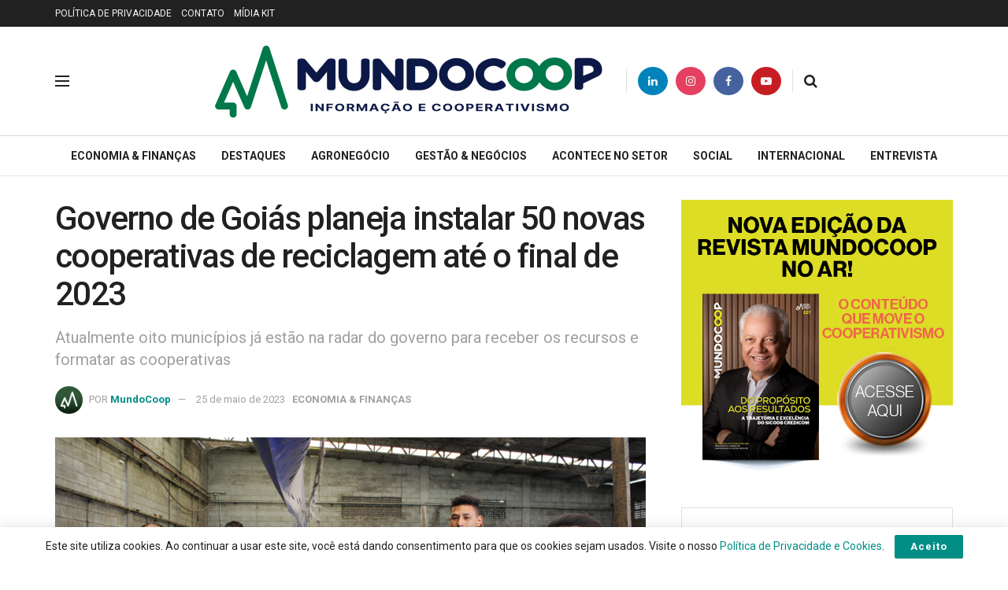

--- FILE ---
content_type: text/html; charset=UTF-8
request_url: https://mundocoop.com.br/economia-negocios/governo-de-goias-planeja-instalar-50-novas-cooperativas-de-reciclagem-ate-o-final-de-2023/
body_size: 29557
content:
<!doctype html>
<!--[if lt IE 7]> <html class="no-js lt-ie9 lt-ie8 lt-ie7" lang="pt-BR" prefix="og: https://ogp.me/ns#"> <![endif]-->
<!--[if IE 7]>    <html class="no-js lt-ie9 lt-ie8" lang="pt-BR" prefix="og: https://ogp.me/ns#"> <![endif]-->
<!--[if IE 8]>    <html class="no-js lt-ie9" lang="pt-BR" prefix="og: https://ogp.me/ns#"> <![endif]-->
<!--[if IE 9]>    <html class="no-js lt-ie10" lang="pt-BR" prefix="og: https://ogp.me/ns#"> <![endif]-->
<!--[if gt IE 8]><!--> <html class="no-js" lang="pt-BR" prefix="og: https://ogp.me/ns#"> <!--<![endif]-->
<head>
    <meta http-equiv="Content-Type" content="text/html; charset=UTF-8" />
    <meta name='viewport' content='width=device-width, initial-scale=1, user-scalable=yes' />
    <link rel="profile" href="https://gmpg.org/xfn/11" />
    <link rel="pingback" href="https://mundocoop.com.br/xmlrpc.php" />
    <meta name="theme-color" content="#208e5f">
             <meta name="msapplication-navbutton-color" content="#208e5f">
             <meta name="apple-mobile-web-app-status-bar-style" content="#208e5f">			<script type="19b102e3878077260a831913-text/javascript">
			  var jnews_ajax_url = '/?ajax-request=jnews'
			</script>
			<script type="19b102e3878077260a831913-text/javascript">;window.jnews=window.jnews||{},window.jnews.library=window.jnews.library||{},window.jnews.library=function(){"use strict";var e=this;e.win=window,e.doc=document,e.noop=function(){},e.globalBody=e.doc.getElementsByTagName("body")[0],e.globalBody=e.globalBody?e.globalBody:e.doc,e.win.jnewsDataStorage=e.win.jnewsDataStorage||{_storage:new WeakMap,put:function(e,t,n){this._storage.has(e)||this._storage.set(e,new Map),this._storage.get(e).set(t,n)},get:function(e,t){return this._storage.get(e).get(t)},has:function(e,t){return this._storage.has(e)&&this._storage.get(e).has(t)},remove:function(e,t){var n=this._storage.get(e).delete(t);return 0===!this._storage.get(e).size&&this._storage.delete(e),n}},e.windowWidth=function(){return e.win.innerWidth||e.docEl.clientWidth||e.globalBody.clientWidth},e.windowHeight=function(){return e.win.innerHeight||e.docEl.clientHeight||e.globalBody.clientHeight},e.requestAnimationFrame=e.win.requestAnimationFrame||e.win.webkitRequestAnimationFrame||e.win.mozRequestAnimationFrame||e.win.msRequestAnimationFrame||window.oRequestAnimationFrame||function(e){return setTimeout(e,1e3/60)},e.cancelAnimationFrame=e.win.cancelAnimationFrame||e.win.webkitCancelAnimationFrame||e.win.webkitCancelRequestAnimationFrame||e.win.mozCancelAnimationFrame||e.win.msCancelRequestAnimationFrame||e.win.oCancelRequestAnimationFrame||function(e){clearTimeout(e)},e.classListSupport="classList"in document.createElement("_"),e.hasClass=e.classListSupport?function(e,t){return e.classList.contains(t)}:function(e,t){return e.className.indexOf(t)>=0},e.addClass=e.classListSupport?function(t,n){e.hasClass(t,n)||t.classList.add(n)}:function(t,n){e.hasClass(t,n)||(t.className+=" "+n)},e.removeClass=e.classListSupport?function(t,n){e.hasClass(t,n)&&t.classList.remove(n)}:function(t,n){e.hasClass(t,n)&&(t.className=t.className.replace(n,""))},e.objKeys=function(e){var t=[];for(var n in e)Object.prototype.hasOwnProperty.call(e,n)&&t.push(n);return t},e.isObjectSame=function(e,t){var n=!0;return JSON.stringify(e)!==JSON.stringify(t)&&(n=!1),n},e.extend=function(){for(var e,t,n,o=arguments[0]||{},i=1,a=arguments.length;i<a;i++)if(null!==(e=arguments[i]))for(t in e)o!==(n=e[t])&&void 0!==n&&(o[t]=n);return o},e.dataStorage=e.win.jnewsDataStorage,e.isVisible=function(e){return 0!==e.offsetWidth&&0!==e.offsetHeight||e.getBoundingClientRect().length},e.getHeight=function(e){return e.offsetHeight||e.clientHeight||e.getBoundingClientRect().height},e.getWidth=function(e){return e.offsetWidth||e.clientWidth||e.getBoundingClientRect().width},e.supportsPassive=!1;try{var t=Object.defineProperty({},"passive",{get:function(){e.supportsPassive=!0}});"createEvent"in e.doc?e.win.addEventListener("test",null,t):"fireEvent"in e.doc&&e.win.attachEvent("test",null)}catch(e){}e.passiveOption=!!e.supportsPassive&&{passive:!0},e.setStorage=function(e,t){e="jnews-"+e;var n={expired:Math.floor(((new Date).getTime()+432e5)/1e3)};t=Object.assign(n,t);localStorage.setItem(e,JSON.stringify(t))},e.getStorage=function(e){e="jnews-"+e;var t=localStorage.getItem(e);return null!==t&&0<t.length?JSON.parse(localStorage.getItem(e)):{}},e.expiredStorage=function(){var t,n="jnews-";for(var o in localStorage)o.indexOf(n)>-1&&"undefined"!==(t=e.getStorage(o.replace(n,""))).expired&&t.expired<Math.floor((new Date).getTime()/1e3)&&localStorage.removeItem(o)},e.addEvents=function(t,n,o){for(var i in n){var a=["touchstart","touchmove"].indexOf(i)>=0&&!o&&e.passiveOption;"createEvent"in e.doc?t.addEventListener(i,n[i],a):"fireEvent"in e.doc&&t.attachEvent("on"+i,n[i])}},e.removeEvents=function(t,n){for(var o in n)"createEvent"in e.doc?t.removeEventListener(o,n[o]):"fireEvent"in e.doc&&t.detachEvent("on"+o,n[o])},e.triggerEvents=function(t,n,o){var i;o=o||{detail:null};return"createEvent"in e.doc?(!(i=e.doc.createEvent("CustomEvent")||new CustomEvent(n)).initCustomEvent||i.initCustomEvent(n,!0,!1,o),void t.dispatchEvent(i)):"fireEvent"in e.doc?((i=e.doc.createEventObject()).eventType=n,void t.fireEvent("on"+i.eventType,i)):void 0},e.getParents=function(t,n){void 0===n&&(n=e.doc);for(var o=[],i=t.parentNode,a=!1;!a;)if(i){var r=i;r.querySelectorAll(n).length?a=!0:(o.push(r),i=r.parentNode)}else o=[],a=!0;return o},e.forEach=function(e,t,n){for(var o=0,i=e.length;o<i;o++)t.call(n,e[o],o)},e.getText=function(e){return e.innerText||e.textContent},e.setText=function(e,t){var n="object"==typeof t?t.innerText||t.textContent:t;e.innerText&&(e.innerText=n),e.textContent&&(e.textContent=n)},e.httpBuildQuery=function(t){return e.objKeys(t).reduce(function t(n){var o=arguments.length>1&&void 0!==arguments[1]?arguments[1]:null;return function(i,a){var r=n[a];a=encodeURIComponent(a);var s=o?"".concat(o,"[").concat(a,"]"):a;return null==r||"function"==typeof r?(i.push("".concat(s,"=")),i):["number","boolean","string"].includes(typeof r)?(i.push("".concat(s,"=").concat(encodeURIComponent(r))),i):(i.push(e.objKeys(r).reduce(t(r,s),[]).join("&")),i)}}(t),[]).join("&")},e.get=function(t,n,o,i){return o="function"==typeof o?o:e.noop,e.ajax("GET",t,n,o,i)},e.post=function(t,n,o,i){return o="function"==typeof o?o:e.noop,e.ajax("POST",t,n,o,i)},e.ajax=function(t,n,o,i,a){var r=new XMLHttpRequest,s=n,c=e.httpBuildQuery(o);if(t=-1!=["GET","POST"].indexOf(t)?t:"GET",r.open(t,s+("GET"==t?"?"+c:""),!0),"POST"==t&&r.setRequestHeader("Content-type","application/x-www-form-urlencoded"),r.setRequestHeader("X-Requested-With","XMLHttpRequest"),r.onreadystatechange=function(){4===r.readyState&&200<=r.status&&300>r.status&&"function"==typeof i&&i.call(void 0,r.response)},void 0!==a&&!a){return{xhr:r,send:function(){r.send("POST"==t?c:null)}}}return r.send("POST"==t?c:null),{xhr:r}},e.scrollTo=function(t,n,o){function i(e,t,n){this.start=this.position(),this.change=e-this.start,this.currentTime=0,this.increment=20,this.duration=void 0===n?500:n,this.callback=t,this.finish=!1,this.animateScroll()}return Math.easeInOutQuad=function(e,t,n,o){return(e/=o/2)<1?n/2*e*e+t:-n/2*(--e*(e-2)-1)+t},i.prototype.stop=function(){this.finish=!0},i.prototype.move=function(t){e.doc.documentElement.scrollTop=t,e.globalBody.parentNode.scrollTop=t,e.globalBody.scrollTop=t},i.prototype.position=function(){return e.doc.documentElement.scrollTop||e.globalBody.parentNode.scrollTop||e.globalBody.scrollTop},i.prototype.animateScroll=function(){this.currentTime+=this.increment;var t=Math.easeInOutQuad(this.currentTime,this.start,this.change,this.duration);this.move(t),this.currentTime<this.duration&&!this.finish?e.requestAnimationFrame.call(e.win,this.animateScroll.bind(this)):this.callback&&"function"==typeof this.callback&&this.callback()},new i(t,n,o)},e.unwrap=function(t){var n,o=t;e.forEach(t,(function(e,t){n?n+=e:n=e})),o.replaceWith(n)},e.performance={start:function(e){performance.mark(e+"Start")},stop:function(e){performance.mark(e+"End"),performance.measure(e,e+"Start",e+"End")}},e.fps=function(){var t=0,n=0,o=0;!function(){var i=t=0,a=0,r=0,s=document.getElementById("fpsTable"),c=function(t){void 0===document.getElementsByTagName("body")[0]?e.requestAnimationFrame.call(e.win,(function(){c(t)})):document.getElementsByTagName("body")[0].appendChild(t)};null===s&&((s=document.createElement("div")).style.position="fixed",s.style.top="120px",s.style.left="10px",s.style.width="100px",s.style.height="20px",s.style.border="1px solid black",s.style.fontSize="11px",s.style.zIndex="100000",s.style.backgroundColor="white",s.id="fpsTable",c(s));var l=function(){o++,n=Date.now(),(a=(o/(r=(n-t)/1e3)).toPrecision(2))!=i&&(i=a,s.innerHTML=i+"fps"),1<r&&(t=n,o=0),e.requestAnimationFrame.call(e.win,l)};l()}()},e.instr=function(e,t){for(var n=0;n<t.length;n++)if(-1!==e.toLowerCase().indexOf(t[n].toLowerCase()))return!0},e.winLoad=function(t,n){function o(o){if("complete"===e.doc.readyState||"interactive"===e.doc.readyState)return!o||n?setTimeout(t,n||1):t(o),1}o()||e.addEvents(e.win,{load:o})},e.docReady=function(t,n){function o(o){if("complete"===e.doc.readyState||"interactive"===e.doc.readyState)return!o||n?setTimeout(t,n||1):t(o),1}o()||e.addEvents(e.doc,{DOMContentLoaded:o})},e.fireOnce=function(){e.docReady((function(){e.assets=e.assets||[],e.assets.length&&(e.boot(),e.load_assets())}),50)},e.boot=function(){e.length&&e.doc.querySelectorAll("style[media]").forEach((function(e){"not all"==e.getAttribute("media")&&e.removeAttribute("media")}))},e.create_js=function(t,n){var o=e.doc.createElement("script");switch(o.setAttribute("src",t),n){case"defer":o.setAttribute("defer",!0);break;case"async":o.setAttribute("async",!0);break;case"deferasync":o.setAttribute("defer",!0),o.setAttribute("async",!0)}e.globalBody.appendChild(o)},e.load_assets=function(){"object"==typeof e.assets&&e.forEach(e.assets.slice(0),(function(t,n){var o="";t.defer&&(o+="defer"),t.async&&(o+="async"),e.create_js(t.url,o);var i=e.assets.indexOf(t);i>-1&&e.assets.splice(i,1)})),e.assets=jnewsoption.au_scripts=window.jnewsads=[]},e.setCookie=function(e,t,n){var o="";if(n){var i=new Date;i.setTime(i.getTime()+24*n*60*60*1e3),o="; expires="+i.toUTCString()}document.cookie=e+"="+(t||"")+o+"; path=/"},e.getCookie=function(e){for(var t=e+"=",n=document.cookie.split(";"),o=0;o<n.length;o++){for(var i=n[o];" "==i.charAt(0);)i=i.substring(1,i.length);if(0==i.indexOf(t))return i.substring(t.length,i.length)}return null},e.eraseCookie=function(e){document.cookie=e+"=; Path=/; Expires=Thu, 01 Jan 1970 00:00:01 GMT;"},e.docReady((function(){e.globalBody=e.globalBody==e.doc?e.doc.getElementsByTagName("body")[0]:e.globalBody,e.globalBody=e.globalBody?e.globalBody:e.doc})),e.winLoad((function(){e.winLoad((function(){var t=!1;if(void 0!==window.jnewsadmin)if(void 0!==window.file_version_checker){var n=e.objKeys(window.file_version_checker);n.length?n.forEach((function(e){t||"10.0.4"===window.file_version_checker[e]||(t=!0)})):t=!0}else t=!0;t&&(window.jnewsHelper.getMessage(),window.jnewsHelper.getNotice())}),2500)}))},window.jnews.library=new window.jnews.library;</script>
<!-- Otimização dos mecanismos de pesquisa pelo Rank Math PRO - https://rankmath.com/ -->
<title>Governo de Goiás planeja instalar 50 novas cooperativas de reciclagem até o final de 2023</title>
<meta name="description" content="Após o lançamento do Recicla Goiás, um Programa Estadual Intersecretariado de&nbsp;fomento à reciclagem, com ações e projetos das secretarias da Retomada,"/>
<meta name="robots" content="follow, index, max-snippet:-1, max-video-preview:-1, max-image-preview:large"/>
<link rel="canonical" href="https://mundocoop.com.br/economia-negocios/governo-de-goias-planeja-instalar-50-novas-cooperativas-de-reciclagem-ate-o-final-de-2023/" />
<meta property="og:locale" content="pt_BR" />
<meta property="og:type" content="article" />
<meta property="og:title" content="Governo de Goiás planeja instalar 50 novas cooperativas de reciclagem até o final de 2023" />
<meta property="og:description" content="Após o lançamento do Recicla Goiás, um Programa Estadual Intersecretariado de&nbsp;fomento à reciclagem, com ações e projetos das secretarias da Retomada," />
<meta property="og:url" content="https://mundocoop.com.br/economia-negocios/governo-de-goias-planeja-instalar-50-novas-cooperativas-de-reciclagem-ate-o-final-de-2023/" />
<meta property="og:site_name" content="Mundo Coop - O Portal de Notícias do Cooperativismo" />
<meta property="article:publisher" content="https://www.facebook.com/mundocoop" />
<meta property="article:author" content="https://pt-br.facebook.com/mundocoop/" />
<meta property="article:tag" content="2023" />
<meta property="article:tag" content="até" />
<meta property="article:tag" content="conteÚdos" />
<meta property="article:tag" content="cooperativas" />
<meta property="article:tag" content="economia" />
<meta property="article:tag" content="especiais" />
<meta property="article:tag" content="final" />
<meta property="article:tag" content="finanças" />
<meta property="article:tag" content="goiás" />
<meta property="article:tag" content="governo" />
<meta property="article:tag" content="instalar" />
<meta property="article:tag" content="novas" />
<meta property="article:tag" content="planeja" />
<meta property="article:tag" content="reciclagem" />
<meta property="article:tag" content="w" />
<meta property="article:section" content="ECONOMIA &amp; FINANÇAS" />
<meta property="og:updated_time" content="2023-05-25T16:32:43-03:00" />
<meta property="og:image" content="https://mundocoop.com.br/wp-content/uploads/2023/05/img-3-22.png" />
<meta property="og:image:secure_url" content="https://mundocoop.com.br/wp-content/uploads/2023/05/img-3-22.png" />
<meta property="og:image:width" content="1200" />
<meta property="og:image:height" content="700" />
<meta property="og:image:alt" content="Governo de Goiás planeja instalar 50 novas cooperativas de reciclagem até o final de 2023" />
<meta property="og:image:type" content="image/png" />
<meta property="article:published_time" content="2023-05-25T16:32:41-03:00" />
<meta property="article:modified_time" content="2023-05-25T16:32:43-03:00" />
<meta name="twitter:card" content="summary_large_image" />
<meta name="twitter:title" content="Governo de Goiás planeja instalar 50 novas cooperativas de reciclagem até o final de 2023" />
<meta name="twitter:description" content="Após o lançamento do Recicla Goiás, um Programa Estadual Intersecretariado de&nbsp;fomento à reciclagem, com ações e projetos das secretarias da Retomada," />
<meta name="twitter:site" content="@mundocoop" />
<meta name="twitter:creator" content="@mundocoop" />
<meta name="twitter:image" content="https://mundocoop.com.br/wp-content/uploads/2023/05/img-3-22.png" />
<meta name="twitter:label1" content="Escrito por" />
<meta name="twitter:data1" content="MundoCoop" />
<meta name="twitter:label2" content="Tempo para leitura" />
<meta name="twitter:data2" content="2 minutos" />
<script type="application/ld+json" class="rank-math-schema-pro">{"@context":"https://schema.org","@graph":[{"@type":"Organization","@id":"https://mundocoop.com.br/#organization","name":"MundoCoop","url":"https://mundocoop.com.br","sameAs":["https://www.facebook.com/mundocoop","https://twitter.com/mundocoop","https://www.linkedin.com/company/revista-mundocoop"],"logo":{"@type":"ImageObject","@id":"https://mundocoop.com.br/#logo","url":"https://mundocoop.com.br/wp-content/uploads/2025/11/logo_mundocoop-128.png","contentUrl":"https://mundocoop.com.br/wp-content/uploads/2025/11/logo_mundocoop-128.png","caption":"Mundo Coop - O Portal de Not\u00edcias do Cooperativismo","inLanguage":"pt-BR","width":"128","height":"128"},"description":"A MundoCoop, uma verdadeira refer\u00eancia no universo do cooperativismo, \u00e9 muito mais do que apenas uma plataforma de comunica\u00e7\u00e3o. Ela representa um farol de conhecimento e coopera\u00e7\u00e3o, comprometida com a miss\u00e3o de transformar informa\u00e7\u00f5es em sabedoria compartilhada."},{"@type":"WebSite","@id":"https://mundocoop.com.br/#website","url":"https://mundocoop.com.br","name":"Mundo Coop - O Portal de Not\u00edcias do Cooperativismo","alternateName":"Mundo Coop","publisher":{"@id":"https://mundocoop.com.br/#organization"},"inLanguage":"pt-BR"},{"@type":"ImageObject","@id":"https://mundocoop.com.br/wp-content/uploads/2023/05/img-3-22.png","url":"https://mundocoop.com.br/wp-content/uploads/2023/05/img-3-22.png","width":"1200","height":"700","caption":"Governo de Goi\u00e1s planeja instalar 50 novas cooperativas de reciclagem at\u00e9 o final de 2023","inLanguage":"pt-BR"},{"@type":"BreadcrumbList","@id":"https://mundocoop.com.br/economia-negocios/governo-de-goias-planeja-instalar-50-novas-cooperativas-de-reciclagem-ate-o-final-de-2023/#breadcrumb","itemListElement":[{"@type":"ListItem","position":"1","item":{"@id":"https://mundocoop.com.br","name":"In\u00edcio"}},{"@type":"ListItem","position":"2","item":{"@id":"https://mundocoop.com.br/category/economia-negocios/","name":"ECONOMIA &amp; FINAN\u00c7AS"}},{"@type":"ListItem","position":"3","item":{"@id":"https://mundocoop.com.br/economia-negocios/governo-de-goias-planeja-instalar-50-novas-cooperativas-de-reciclagem-ate-o-final-de-2023/","name":"Governo de Goi\u00e1s planeja instalar 50 novas cooperativas de reciclagem at\u00e9 o final de 2023"}}]},{"@type":"WebPage","@id":"https://mundocoop.com.br/economia-negocios/governo-de-goias-planeja-instalar-50-novas-cooperativas-de-reciclagem-ate-o-final-de-2023/#webpage","url":"https://mundocoop.com.br/economia-negocios/governo-de-goias-planeja-instalar-50-novas-cooperativas-de-reciclagem-ate-o-final-de-2023/","name":"Governo de Goi\u00e1s planeja instalar 50 novas cooperativas de reciclagem at\u00e9 o final de 2023","datePublished":"2023-05-25T16:32:41-03:00","dateModified":"2023-05-25T16:32:43-03:00","isPartOf":{"@id":"https://mundocoop.com.br/#website"},"primaryImageOfPage":{"@id":"https://mundocoop.com.br/wp-content/uploads/2023/05/img-3-22.png"},"inLanguage":"pt-BR","breadcrumb":{"@id":"https://mundocoop.com.br/economia-negocios/governo-de-goias-planeja-instalar-50-novas-cooperativas-de-reciclagem-ate-o-final-de-2023/#breadcrumb"}},{"@type":"Person","@id":"https://mundocoop.com.br/author/mundocoop/","name":"MundoCoop","url":"https://mundocoop.com.br/author/mundocoop/","image":{"@type":"ImageObject","@id":"https://secure.gravatar.com/avatar/460a0419b5da05e1fda4940788ee71c57751582ad99d37991f82aedf30efeadf?s=96&amp;d=mm&amp;r=g","url":"https://secure.gravatar.com/avatar/460a0419b5da05e1fda4940788ee71c57751582ad99d37991f82aedf30efeadf?s=96&amp;d=mm&amp;r=g","caption":"MundoCoop","inLanguage":"pt-BR"},"sameAs":["https://pt-br.facebook.com/mundocoop/","https://twitter.com/https://twitter.com/mundocoop","https://br.linkedin.com/company/revista-mundocoop","https://www.instagram.com/mundocoop/","https://www.youtube.com/channel/UCHQFSzqDoXZ1CT2IFo5MGLA"],"worksFor":{"@id":"https://mundocoop.com.br/#organization"}},{"@type":"NewsArticle","headline":"Governo de Goi\u00e1s planeja instalar 50 novas cooperativas de reciclagem at\u00e9 o final de 2023","datePublished":"2023-05-25T16:32:41-03:00","dateModified":"2023-05-25T16:32:43-03:00","articleSection":"ECONOMIA &amp; FINAN\u00c7AS","author":{"@id":"https://mundocoop.com.br/author/mundocoop/","name":"MundoCoop"},"publisher":{"@id":"https://mundocoop.com.br/#organization"},"description":"Ap\u00f3s o lan\u00e7amento do Recicla Goi\u00e1s, um Programa Estadual Intersecretariado de&nbsp;fomento \u00e0 reciclagem, com a\u00e7\u00f5es e projetos das secretarias da Retomada,","copyrightYear":"2023","copyrightHolder":{"@id":"https://mundocoop.com.br/#organization"},"name":"Governo de Goi\u00e1s planeja instalar 50 novas cooperativas de reciclagem at\u00e9 o final de 2023","@id":"https://mundocoop.com.br/economia-negocios/governo-de-goias-planeja-instalar-50-novas-cooperativas-de-reciclagem-ate-o-final-de-2023/#richSnippet","isPartOf":{"@id":"https://mundocoop.com.br/economia-negocios/governo-de-goias-planeja-instalar-50-novas-cooperativas-de-reciclagem-ate-o-final-de-2023/#webpage"},"image":{"@id":"https://mundocoop.com.br/wp-content/uploads/2023/05/img-3-22.png"},"inLanguage":"pt-BR","mainEntityOfPage":{"@id":"https://mundocoop.com.br/economia-negocios/governo-de-goias-planeja-instalar-50-novas-cooperativas-de-reciclagem-ate-o-final-de-2023/#webpage"}}]}</script>
<!-- /Plugin de SEO Rank Math para WordPress -->

<link rel='dns-prefetch' href='//fonts.googleapis.com' />
<link rel='dns-prefetch' href='//maps.googleapis.com' />
<link rel='dns-prefetch' href='//maps.gstatic.com' />
<link rel='dns-prefetch' href='//fonts.gstatic.com' />
<link rel='dns-prefetch' href='//ajax.googleapis.com' />
<link rel='dns-prefetch' href='//apis.google.com' />
<link rel='dns-prefetch' href='//google-analytics.com' />
<link rel='dns-prefetch' href='//www.google-analytics.com' />
<link rel='dns-prefetch' href='//ssl.google-analytics.com' />
<link rel='dns-prefetch' href='//youtube.com' />
<link rel='dns-prefetch' href='//api.pinterest.com' />
<link rel='dns-prefetch' href='//cdnjs.cloudflare.com' />
<link rel='dns-prefetch' href='//connect.facebook.net' />
<link rel='dns-prefetch' href='//platform.twitter.com' />
<link rel='dns-prefetch' href='//syndication.twitter.com' />
<link rel='dns-prefetch' href='//platform.instagram.com' />
<link rel='dns-prefetch' href='//disqus.com' />
<link rel='dns-prefetch' href='//sitename.disqus.com' />
<link rel='dns-prefetch' href='//s7.addthis.com' />
<link rel='dns-prefetch' href='//platform.linkedin.com' />
<link rel='dns-prefetch' href='//w.sharethis.com' />
<link rel='dns-prefetch' href='//i0.wp.com' />
<link rel='dns-prefetch' href='//i1.wp.com' />
<link rel='dns-prefetch' href='//i2.wp.com' />
<link rel='dns-prefetch' href='//stats.wp.com' />
<link rel='dns-prefetch' href='//pixel.wp.com' />
<link rel='dns-prefetch' href='//s.gravatar.com' />
<link rel='dns-prefetch' href='//0.gravatar.com' />
<link rel='dns-prefetch' href='//2.gravatar.com' />
<link rel='dns-prefetch' href='//1.gravatar.com' />
<link rel='dns-prefetch' href='//www.googletagmanager.com' />
<link rel='dns-prefetch' href='//googletagmanager.com' />
<link rel='dns-prefetch' href='//news.google.com' />
<link rel='preconnect' href='https://fonts.gstatic.com' />
<link rel="alternate" type="application/rss+xml" title="Feed para MundoCoop - Informação e Cooperativismo &raquo;" href="https://mundocoop.com.br/feed/" />
<link rel="alternate" type="application/rss+xml" title="Feed de comentários para MundoCoop - Informação e Cooperativismo &raquo;" href="https://mundocoop.com.br/comments/feed/" />
<link rel="alternate" type="application/rss+xml" title="Feed de comentários para MundoCoop - Informação e Cooperativismo &raquo; Governo de Goiás planeja instalar 50 novas cooperativas de reciclagem até o final de 2023" href="https://mundocoop.com.br/economia-negocios/governo-de-goias-planeja-instalar-50-novas-cooperativas-de-reciclagem-ate-o-final-de-2023/feed/" />
<link rel="alternate" title="oEmbed (JSON)" type="application/json+oembed" href="https://mundocoop.com.br/wp-json/oembed/1.0/embed?url=https%3A%2F%2Fmundocoop.com.br%2Feconomia-negocios%2Fgoverno-de-goias-planeja-instalar-50-novas-cooperativas-de-reciclagem-ate-o-final-de-2023%2F" />
<link rel="alternate" title="oEmbed (XML)" type="text/xml+oembed" href="https://mundocoop.com.br/wp-json/oembed/1.0/embed?url=https%3A%2F%2Fmundocoop.com.br%2Feconomia-negocios%2Fgoverno-de-goias-planeja-instalar-50-novas-cooperativas-de-reciclagem-ate-o-final-de-2023%2F&#038;format=xml" />
<style id='wp-img-auto-sizes-contain-inline-css' type='text/css'>
img:is([sizes=auto i],[sizes^="auto," i]){contain-intrinsic-size:3000px 1500px}
/*# sourceURL=wp-img-auto-sizes-contain-inline-css */
</style>

<style id='wp-emoji-styles-inline-css' type='text/css'>

	img.wp-smiley, img.emoji {
		display: inline !important;
		border: none !important;
		box-shadow: none !important;
		height: 1em !important;
		width: 1em !important;
		margin: 0 0.07em !important;
		vertical-align: -0.1em !important;
		background: none !important;
		padding: 0 !important;
	}
/*# sourceURL=wp-emoji-styles-inline-css */
</style>
<link rel='stylesheet' id='wp-block-library-css' href='https://mundocoop.com.br/wp-includes/css/dist/block-library/style.min.css?ver=6.9' type='text/css' media='all' />
<style id='wp-block-heading-inline-css' type='text/css'>
h1:where(.wp-block-heading).has-background,h2:where(.wp-block-heading).has-background,h3:where(.wp-block-heading).has-background,h4:where(.wp-block-heading).has-background,h5:where(.wp-block-heading).has-background,h6:where(.wp-block-heading).has-background{padding:1.25em 2.375em}h1.has-text-align-left[style*=writing-mode]:where([style*=vertical-lr]),h1.has-text-align-right[style*=writing-mode]:where([style*=vertical-rl]),h2.has-text-align-left[style*=writing-mode]:where([style*=vertical-lr]),h2.has-text-align-right[style*=writing-mode]:where([style*=vertical-rl]),h3.has-text-align-left[style*=writing-mode]:where([style*=vertical-lr]),h3.has-text-align-right[style*=writing-mode]:where([style*=vertical-rl]),h4.has-text-align-left[style*=writing-mode]:where([style*=vertical-lr]),h4.has-text-align-right[style*=writing-mode]:where([style*=vertical-rl]),h5.has-text-align-left[style*=writing-mode]:where([style*=vertical-lr]),h5.has-text-align-right[style*=writing-mode]:where([style*=vertical-rl]),h6.has-text-align-left[style*=writing-mode]:where([style*=vertical-lr]),h6.has-text-align-right[style*=writing-mode]:where([style*=vertical-rl]){rotate:180deg}
/*# sourceURL=https://mundocoop.com.br/wp-includes/blocks/heading/style.min.css */
</style>
<style id='wp-block-paragraph-inline-css' type='text/css'>
.is-small-text{font-size:.875em}.is-regular-text{font-size:1em}.is-large-text{font-size:2.25em}.is-larger-text{font-size:3em}.has-drop-cap:not(:focus):first-letter{float:left;font-size:8.4em;font-style:normal;font-weight:100;line-height:.68;margin:.05em .1em 0 0;text-transform:uppercase}body.rtl .has-drop-cap:not(:focus):first-letter{float:none;margin-left:.1em}p.has-drop-cap.has-background{overflow:hidden}:root :where(p.has-background){padding:1.25em 2.375em}:where(p.has-text-color:not(.has-link-color)) a{color:inherit}p.has-text-align-left[style*="writing-mode:vertical-lr"],p.has-text-align-right[style*="writing-mode:vertical-rl"]{rotate:180deg}
/*# sourceURL=https://mundocoop.com.br/wp-includes/blocks/paragraph/style.min.css */
</style>
<style id='wp-block-separator-inline-css' type='text/css'>
@charset "UTF-8";.wp-block-separator{border:none;border-top:2px solid}:root :where(.wp-block-separator.is-style-dots){height:auto;line-height:1;text-align:center}:root :where(.wp-block-separator.is-style-dots):before{color:currentColor;content:"···";font-family:serif;font-size:1.5em;letter-spacing:2em;padding-left:2em}.wp-block-separator.is-style-dots{background:none!important;border:none!important}
/*# sourceURL=https://mundocoop.com.br/wp-includes/blocks/separator/style.min.css */
</style>
<style id='global-styles-inline-css' type='text/css'>
:root{--wp--preset--aspect-ratio--square: 1;--wp--preset--aspect-ratio--4-3: 4/3;--wp--preset--aspect-ratio--3-4: 3/4;--wp--preset--aspect-ratio--3-2: 3/2;--wp--preset--aspect-ratio--2-3: 2/3;--wp--preset--aspect-ratio--16-9: 16/9;--wp--preset--aspect-ratio--9-16: 9/16;--wp--preset--color--black: #000000;--wp--preset--color--cyan-bluish-gray: #abb8c3;--wp--preset--color--white: #ffffff;--wp--preset--color--pale-pink: #f78da7;--wp--preset--color--vivid-red: #cf2e2e;--wp--preset--color--luminous-vivid-orange: #ff6900;--wp--preset--color--luminous-vivid-amber: #fcb900;--wp--preset--color--light-green-cyan: #7bdcb5;--wp--preset--color--vivid-green-cyan: #00d084;--wp--preset--color--pale-cyan-blue: #8ed1fc;--wp--preset--color--vivid-cyan-blue: #0693e3;--wp--preset--color--vivid-purple: #9b51e0;--wp--preset--gradient--vivid-cyan-blue-to-vivid-purple: linear-gradient(135deg,rgb(6,147,227) 0%,rgb(155,81,224) 100%);--wp--preset--gradient--light-green-cyan-to-vivid-green-cyan: linear-gradient(135deg,rgb(122,220,180) 0%,rgb(0,208,130) 100%);--wp--preset--gradient--luminous-vivid-amber-to-luminous-vivid-orange: linear-gradient(135deg,rgb(252,185,0) 0%,rgb(255,105,0) 100%);--wp--preset--gradient--luminous-vivid-orange-to-vivid-red: linear-gradient(135deg,rgb(255,105,0) 0%,rgb(207,46,46) 100%);--wp--preset--gradient--very-light-gray-to-cyan-bluish-gray: linear-gradient(135deg,rgb(238,238,238) 0%,rgb(169,184,195) 100%);--wp--preset--gradient--cool-to-warm-spectrum: linear-gradient(135deg,rgb(74,234,220) 0%,rgb(151,120,209) 20%,rgb(207,42,186) 40%,rgb(238,44,130) 60%,rgb(251,105,98) 80%,rgb(254,248,76) 100%);--wp--preset--gradient--blush-light-purple: linear-gradient(135deg,rgb(255,206,236) 0%,rgb(152,150,240) 100%);--wp--preset--gradient--blush-bordeaux: linear-gradient(135deg,rgb(254,205,165) 0%,rgb(254,45,45) 50%,rgb(107,0,62) 100%);--wp--preset--gradient--luminous-dusk: linear-gradient(135deg,rgb(255,203,112) 0%,rgb(199,81,192) 50%,rgb(65,88,208) 100%);--wp--preset--gradient--pale-ocean: linear-gradient(135deg,rgb(255,245,203) 0%,rgb(182,227,212) 50%,rgb(51,167,181) 100%);--wp--preset--gradient--electric-grass: linear-gradient(135deg,rgb(202,248,128) 0%,rgb(113,206,126) 100%);--wp--preset--gradient--midnight: linear-gradient(135deg,rgb(2,3,129) 0%,rgb(40,116,252) 100%);--wp--preset--font-size--small: 13px;--wp--preset--font-size--medium: 20px;--wp--preset--font-size--large: 36px;--wp--preset--font-size--x-large: 42px;--wp--preset--spacing--20: 0.44rem;--wp--preset--spacing--30: 0.67rem;--wp--preset--spacing--40: 1rem;--wp--preset--spacing--50: 1.5rem;--wp--preset--spacing--60: 2.25rem;--wp--preset--spacing--70: 3.38rem;--wp--preset--spacing--80: 5.06rem;--wp--preset--shadow--natural: 6px 6px 9px rgba(0, 0, 0, 0.2);--wp--preset--shadow--deep: 12px 12px 50px rgba(0, 0, 0, 0.4);--wp--preset--shadow--sharp: 6px 6px 0px rgba(0, 0, 0, 0.2);--wp--preset--shadow--outlined: 6px 6px 0px -3px rgb(255, 255, 255), 6px 6px rgb(0, 0, 0);--wp--preset--shadow--crisp: 6px 6px 0px rgb(0, 0, 0);}:where(.is-layout-flex){gap: 0.5em;}:where(.is-layout-grid){gap: 0.5em;}body .is-layout-flex{display: flex;}.is-layout-flex{flex-wrap: wrap;align-items: center;}.is-layout-flex > :is(*, div){margin: 0;}body .is-layout-grid{display: grid;}.is-layout-grid > :is(*, div){margin: 0;}:where(.wp-block-columns.is-layout-flex){gap: 2em;}:where(.wp-block-columns.is-layout-grid){gap: 2em;}:where(.wp-block-post-template.is-layout-flex){gap: 1.25em;}:where(.wp-block-post-template.is-layout-grid){gap: 1.25em;}.has-black-color{color: var(--wp--preset--color--black) !important;}.has-cyan-bluish-gray-color{color: var(--wp--preset--color--cyan-bluish-gray) !important;}.has-white-color{color: var(--wp--preset--color--white) !important;}.has-pale-pink-color{color: var(--wp--preset--color--pale-pink) !important;}.has-vivid-red-color{color: var(--wp--preset--color--vivid-red) !important;}.has-luminous-vivid-orange-color{color: var(--wp--preset--color--luminous-vivid-orange) !important;}.has-luminous-vivid-amber-color{color: var(--wp--preset--color--luminous-vivid-amber) !important;}.has-light-green-cyan-color{color: var(--wp--preset--color--light-green-cyan) !important;}.has-vivid-green-cyan-color{color: var(--wp--preset--color--vivid-green-cyan) !important;}.has-pale-cyan-blue-color{color: var(--wp--preset--color--pale-cyan-blue) !important;}.has-vivid-cyan-blue-color{color: var(--wp--preset--color--vivid-cyan-blue) !important;}.has-vivid-purple-color{color: var(--wp--preset--color--vivid-purple) !important;}.has-black-background-color{background-color: var(--wp--preset--color--black) !important;}.has-cyan-bluish-gray-background-color{background-color: var(--wp--preset--color--cyan-bluish-gray) !important;}.has-white-background-color{background-color: var(--wp--preset--color--white) !important;}.has-pale-pink-background-color{background-color: var(--wp--preset--color--pale-pink) !important;}.has-vivid-red-background-color{background-color: var(--wp--preset--color--vivid-red) !important;}.has-luminous-vivid-orange-background-color{background-color: var(--wp--preset--color--luminous-vivid-orange) !important;}.has-luminous-vivid-amber-background-color{background-color: var(--wp--preset--color--luminous-vivid-amber) !important;}.has-light-green-cyan-background-color{background-color: var(--wp--preset--color--light-green-cyan) !important;}.has-vivid-green-cyan-background-color{background-color: var(--wp--preset--color--vivid-green-cyan) !important;}.has-pale-cyan-blue-background-color{background-color: var(--wp--preset--color--pale-cyan-blue) !important;}.has-vivid-cyan-blue-background-color{background-color: var(--wp--preset--color--vivid-cyan-blue) !important;}.has-vivid-purple-background-color{background-color: var(--wp--preset--color--vivid-purple) !important;}.has-black-border-color{border-color: var(--wp--preset--color--black) !important;}.has-cyan-bluish-gray-border-color{border-color: var(--wp--preset--color--cyan-bluish-gray) !important;}.has-white-border-color{border-color: var(--wp--preset--color--white) !important;}.has-pale-pink-border-color{border-color: var(--wp--preset--color--pale-pink) !important;}.has-vivid-red-border-color{border-color: var(--wp--preset--color--vivid-red) !important;}.has-luminous-vivid-orange-border-color{border-color: var(--wp--preset--color--luminous-vivid-orange) !important;}.has-luminous-vivid-amber-border-color{border-color: var(--wp--preset--color--luminous-vivid-amber) !important;}.has-light-green-cyan-border-color{border-color: var(--wp--preset--color--light-green-cyan) !important;}.has-vivid-green-cyan-border-color{border-color: var(--wp--preset--color--vivid-green-cyan) !important;}.has-pale-cyan-blue-border-color{border-color: var(--wp--preset--color--pale-cyan-blue) !important;}.has-vivid-cyan-blue-border-color{border-color: var(--wp--preset--color--vivid-cyan-blue) !important;}.has-vivid-purple-border-color{border-color: var(--wp--preset--color--vivid-purple) !important;}.has-vivid-cyan-blue-to-vivid-purple-gradient-background{background: var(--wp--preset--gradient--vivid-cyan-blue-to-vivid-purple) !important;}.has-light-green-cyan-to-vivid-green-cyan-gradient-background{background: var(--wp--preset--gradient--light-green-cyan-to-vivid-green-cyan) !important;}.has-luminous-vivid-amber-to-luminous-vivid-orange-gradient-background{background: var(--wp--preset--gradient--luminous-vivid-amber-to-luminous-vivid-orange) !important;}.has-luminous-vivid-orange-to-vivid-red-gradient-background{background: var(--wp--preset--gradient--luminous-vivid-orange-to-vivid-red) !important;}.has-very-light-gray-to-cyan-bluish-gray-gradient-background{background: var(--wp--preset--gradient--very-light-gray-to-cyan-bluish-gray) !important;}.has-cool-to-warm-spectrum-gradient-background{background: var(--wp--preset--gradient--cool-to-warm-spectrum) !important;}.has-blush-light-purple-gradient-background{background: var(--wp--preset--gradient--blush-light-purple) !important;}.has-blush-bordeaux-gradient-background{background: var(--wp--preset--gradient--blush-bordeaux) !important;}.has-luminous-dusk-gradient-background{background: var(--wp--preset--gradient--luminous-dusk) !important;}.has-pale-ocean-gradient-background{background: var(--wp--preset--gradient--pale-ocean) !important;}.has-electric-grass-gradient-background{background: var(--wp--preset--gradient--electric-grass) !important;}.has-midnight-gradient-background{background: var(--wp--preset--gradient--midnight) !important;}.has-small-font-size{font-size: var(--wp--preset--font-size--small) !important;}.has-medium-font-size{font-size: var(--wp--preset--font-size--medium) !important;}.has-large-font-size{font-size: var(--wp--preset--font-size--large) !important;}.has-x-large-font-size{font-size: var(--wp--preset--font-size--x-large) !important;}
/*# sourceURL=global-styles-inline-css */
</style>

<style id='classic-theme-styles-inline-css' type='text/css'>
/*! This file is auto-generated */
.wp-block-button__link{color:#fff;background-color:#32373c;border-radius:9999px;box-shadow:none;text-decoration:none;padding:calc(.667em + 2px) calc(1.333em + 2px);font-size:1.125em}.wp-block-file__button{background:#32373c;color:#fff;text-decoration:none}
/*# sourceURL=/wp-includes/css/classic-themes.min.css */
</style>
<link rel='stylesheet' id='elementor-frontend-css' href='https://mundocoop.com.br/wp-content/plugins/elementor/assets/css/frontend-lite.min.css?ver=3.22.2' type='text/css' media='all' />
<link rel='stylesheet' id='jeg_customizer_font-css' href='//fonts.googleapis.com/css?family=Roboto%3Aregular%2C500%2C700%2C500%2Cregular&#038;display=swap&#038;ver=1.3.2' type='text/css' media='all' />
<link rel='stylesheet' id='font-awesome-css' href='https://mundocoop.com.br/wp-content/plugins/elementor/assets/lib/font-awesome/css/font-awesome.min.css?ver=4.7.0' type='text/css' media='all' />
<link rel='preload' as='font' type='font/woff2' crossorigin id='font-awesome-webfont-css' href='https://mundocoop.com.br/wp-content/themes/jnews/assets/dist/font/fontawesome-webfont.woff2' type='text/css' media='all' />
<link rel='preload' as='font' type='font/woff' crossorigin id='jnews-icon-webfont-css' href='https://mundocoop.com.br/wp-content/themes/jnews/assets/dist/font/jegicon.woff' type='text/css' media='all' />
<link rel='preload' as='font' type='font/woff2' crossorigin id='elementor-font-awesome-webfont-css' href='https://mundocoop.com.br/wp-content/plugins/elementor/assets/lib/font-awesome/fonts/fontawesome-webfont.woff2?v=4.7.0' type='text/css' media='all' />
<link rel='stylesheet' id='jnews-frontend-css' href='https://mundocoop.com.br/wp-content/themes/jnews/assets/dist/frontend.min.css?ver=12.0.3' type='text/css' media='all' />
<link rel='stylesheet' id='jnews-elementor-css' href='https://mundocoop.com.br/wp-content/themes/jnews/assets/css/elementor-frontend.css?ver=12.0.3' type='text/css' media='all' />
<link rel='stylesheet' id='jnews-style-css' href='https://mundocoop.com.br/wp-content/themes/jnews/style.css?ver=12.0.3' type='text/css' media='all' />
<link rel='stylesheet' id='jnews-darkmode-css' href='https://mundocoop.com.br/wp-content/themes/jnews/assets/css/darkmode.css?ver=12.0.3' type='text/css' media='all' />
<link rel='stylesheet' id='jnews-social-login-style-css' href='https://mundocoop.com.br/wp-content/plugins/jnews-social-login/assets/css/plugin.css?ver=12.0.0' type='text/css' media='all' />
<link rel='stylesheet' id='jnews-select-share-css' href='https://mundocoop.com.br/wp-content/plugins/jnews-social-share/assets/css/plugin.css' type='text/css' media='all' />
<script type="19b102e3878077260a831913-text/javascript" src="https://mundocoop.com.br/wp-includes/js/jquery/jquery.min.js?ver=3.7.1" id="jquery-core-js"></script>
<script type="19b102e3878077260a831913-text/javascript" src="https://mundocoop.com.br/wp-includes/js/jquery/jquery-migrate.min.js?ver=3.4.1" id="jquery-migrate-js"></script>
<link rel="https://api.w.org/" href="https://mundocoop.com.br/wp-json/" /><link rel="alternate" title="JSON" type="application/json" href="https://mundocoop.com.br/wp-json/wp/v2/posts/190664" /><link rel="EditURI" type="application/rsd+xml" title="RSD" href="https://mundocoop.com.br/xmlrpc.php?rsd" />
<meta name="generator" content="WordPress 6.9" />
<link rel='shortlink' href='https://mundocoop.com.br/?p=190664' />
<!-- Analytics by WP Statistics - https://wp-statistics.com -->
<meta name="generator" content="Elementor 3.22.2; features: e_optimized_assets_loading, e_optimized_css_loading, additional_custom_breakpoints; settings: css_print_method-external, google_font-enabled, font_display-auto">
<script type="19b102e3878077260a831913-text/javascript" id="google_gtagjs" src="https://mundocoop.com.br/?local_ga_js=8e2e3e55a750c7b3ff17fd4a594cd997" async="async"></script>
<script type="19b102e3878077260a831913-text/javascript" id="google_gtagjs-inline">
/* <![CDATA[ */
window.dataLayer = window.dataLayer || [];function gtag(){dataLayer.push(arguments);}gtag('js', new Date());gtag('config', 'G-84LYZ5N8HB', {} );
/* ]]> */
</script>
<script type='application/ld+json'>{"@context":"http:\/\/schema.org","@type":"Organization","@id":"https:\/\/mundocoop.com.br\/#organization","url":"https:\/\/mundocoop.com.br\/","name":"","logo":{"@type":"ImageObject","url":""},"sameAs":["https:\/\/br.linkedin.com\/company\/revista-mundocoop","https:\/\/www.instagram.com\/mundocoop\/","http:\/\/facebook.com\/mundocoop","https:\/\/www.youtube.com\/channel\/UCHQFSzqDoXZ1CT2IFo5MGLA"]}</script>
<script type='application/ld+json'>{"@context":"http:\/\/schema.org","@type":"WebSite","@id":"https:\/\/mundocoop.com.br\/#website","url":"https:\/\/mundocoop.com.br\/","name":"","potentialAction":{"@type":"SearchAction","target":"https:\/\/mundocoop.com.br\/?s={search_term_string}","query-input":"required name=search_term_string"}}</script>
<link rel="icon" href="https://mundocoop.com.br/wp-content/uploads/2022/01/cropped-logo_mundocoop-75x75.png" sizes="32x32" />
<link rel="icon" href="https://mundocoop.com.br/wp-content/uploads/2022/01/cropped-logo_mundocoop-300x300.png" sizes="192x192" />
<link rel="apple-touch-icon" href="https://mundocoop.com.br/wp-content/uploads/2022/01/cropped-logo_mundocoop-300x300.png" />
<meta name="msapplication-TileImage" content="https://mundocoop.com.br/wp-content/uploads/2022/01/cropped-logo_mundocoop-300x300.png" />
<script type="19b102e3878077260a831913-text/javascript">



</script><style id="jeg_dynamic_css" type="text/css" data-type="jeg_custom-css">body { --j-body-color : #212121ff; --j-accent-color : #018e85; } body,.jeg_newsfeed_list .tns-outer .tns-controls button,.jeg_filter_button,.owl-carousel .owl-nav div,.jeg_readmore,.jeg_hero_style_7 .jeg_post_meta a,.widget_calendar thead th,.widget_calendar tfoot a,.jeg_socialcounter a,.entry-header .jeg_meta_like a,.entry-header .jeg_meta_comment a,.entry-header .jeg_meta_donation a,.entry-header .jeg_meta_bookmark a,.entry-content tbody tr:hover,.entry-content th,.jeg_splitpost_nav li:hover a,#breadcrumbs a,.jeg_author_socials a:hover,.jeg_footer_content a,.jeg_footer_bottom a,.jeg_cartcontent,.woocommerce .woocommerce-breadcrumb a { color : #212121ff; } a, .jeg_menu_style_5>li>a:hover, .jeg_menu_style_5>li.sfHover>a, .jeg_menu_style_5>li.current-menu-item>a, .jeg_menu_style_5>li.current-menu-ancestor>a, .jeg_navbar .jeg_menu:not(.jeg_main_menu)>li>a:hover, .jeg_midbar .jeg_menu:not(.jeg_main_menu)>li>a:hover, .jeg_side_tabs li.active, .jeg_block_heading_5 strong, .jeg_block_heading_6 strong, .jeg_block_heading_7 strong, .jeg_block_heading_8 strong, .jeg_subcat_list li a:hover, .jeg_subcat_list li button:hover, .jeg_pl_lg_7 .jeg_thumb .jeg_post_category a, .jeg_pl_xs_2:before, .jeg_pl_xs_4 .jeg_postblock_content:before, .jeg_postblock .jeg_post_title a:hover, .jeg_hero_style_6 .jeg_post_title a:hover, .jeg_sidefeed .jeg_pl_xs_3 .jeg_post_title a:hover, .widget_jnews_popular .jeg_post_title a:hover, .jeg_meta_author a, .widget_archive li a:hover, .widget_pages li a:hover, .widget_meta li a:hover, .widget_recent_entries li a:hover, .widget_rss li a:hover, .widget_rss cite, .widget_categories li a:hover, .widget_categories li.current-cat>a, #breadcrumbs a:hover, .jeg_share_count .counts, .commentlist .bypostauthor>.comment-body>.comment-author>.fn, span.required, .jeg_review_title, .bestprice .price, .authorlink a:hover, .jeg_vertical_playlist .jeg_video_playlist_play_icon, .jeg_vertical_playlist .jeg_video_playlist_item.active .jeg_video_playlist_thumbnail:before, .jeg_horizontal_playlist .jeg_video_playlist_play, .woocommerce li.product .pricegroup .button, .widget_display_forums li a:hover, .widget_display_topics li:before, .widget_display_replies li:before, .widget_display_views li:before, .bbp-breadcrumb a:hover, .jeg_mobile_menu li.sfHover>a, .jeg_mobile_menu li a:hover, .split-template-6 .pagenum, .jeg_mobile_menu_style_5>li>a:hover, .jeg_mobile_menu_style_5>li.sfHover>a, .jeg_mobile_menu_style_5>li.current-menu-item>a, .jeg_mobile_menu_style_5>li.current-menu-ancestor>a, .jeg_mobile_menu.jeg_menu_dropdown li.open > div > a ,.jeg_menu_dropdown.language-swicher .sub-menu li a:hover { color : #018e85; } .jeg_menu_style_1>li>a:before, .jeg_menu_style_2>li>a:before, .jeg_menu_style_3>li>a:before, .jeg_side_toggle, .jeg_slide_caption .jeg_post_category a, .jeg_slider_type_1_wrapper .tns-controls button.tns-next, .jeg_block_heading_1 .jeg_block_title span, .jeg_block_heading_2 .jeg_block_title span, .jeg_block_heading_3, .jeg_block_heading_4 .jeg_block_title span, .jeg_block_heading_6:after, .jeg_pl_lg_box .jeg_post_category a, .jeg_pl_md_box .jeg_post_category a, .jeg_readmore:hover, .jeg_thumb .jeg_post_category a, .jeg_block_loadmore a:hover, .jeg_postblock.alt .jeg_block_loadmore a:hover, .jeg_block_loadmore a.active, .jeg_postblock_carousel_2 .jeg_post_category a, .jeg_heroblock .jeg_post_category a, .jeg_pagenav_1 .page_number.active, .jeg_pagenav_1 .page_number.active:hover, input[type="submit"], .btn, .button, .widget_tag_cloud a:hover, .popularpost_item:hover .jeg_post_title a:before, .jeg_splitpost_4 .page_nav, .jeg_splitpost_5 .page_nav, .jeg_post_via a:hover, .jeg_post_source a:hover, .jeg_post_tags a:hover, .comment-reply-title small a:before, .comment-reply-title small a:after, .jeg_storelist .productlink, .authorlink li.active a:before, .jeg_footer.dark .socials_widget:not(.nobg) a:hover .fa,.jeg_footer.dark .socials_widget:not(.nobg) a:hover > span.jeg-icon, div.jeg_breakingnews_title, .jeg_overlay_slider_bottom_wrapper .tns-controls button, .jeg_overlay_slider_bottom_wrapper .tns-controls button:hover, .jeg_vertical_playlist .jeg_video_playlist_current, .woocommerce span.onsale, .woocommerce #respond input#submit:hover, .woocommerce a.button:hover, .woocommerce button.button:hover, .woocommerce input.button:hover, .woocommerce #respond input#submit.alt, .woocommerce a.button.alt, .woocommerce button.button.alt, .woocommerce input.button.alt, .jeg_popup_post .caption, .jeg_footer.dark input[type="submit"], .jeg_footer.dark .btn, .jeg_footer.dark .button, .footer_widget.widget_tag_cloud a:hover, .jeg_inner_content .content-inner .jeg_post_category a:hover, #buddypress .standard-form button, #buddypress a.button, #buddypress input[type="submit"], #buddypress input[type="button"], #buddypress input[type="reset"], #buddypress ul.button-nav li a, #buddypress .generic-button a, #buddypress .generic-button button, #buddypress .comment-reply-link, #buddypress a.bp-title-button, #buddypress.buddypress-wrap .members-list li .user-update .activity-read-more a, div#buddypress .standard-form button:hover, div#buddypress a.button:hover, div#buddypress input[type="submit"]:hover, div#buddypress input[type="button"]:hover, div#buddypress input[type="reset"]:hover, div#buddypress ul.button-nav li a:hover, div#buddypress .generic-button a:hover, div#buddypress .generic-button button:hover, div#buddypress .comment-reply-link:hover, div#buddypress a.bp-title-button:hover, div#buddypress.buddypress-wrap .members-list li .user-update .activity-read-more a:hover, #buddypress #item-nav .item-list-tabs ul li a:before, .jeg_inner_content .jeg_meta_container .follow-wrapper a { background-color : #018e85; } .jeg_block_heading_7 .jeg_block_title span, .jeg_readmore:hover, .jeg_block_loadmore a:hover, .jeg_block_loadmore a.active, .jeg_pagenav_1 .page_number.active, .jeg_pagenav_1 .page_number.active:hover, .jeg_pagenav_3 .page_number:hover, .jeg_prevnext_post a:hover h3, .jeg_overlay_slider .jeg_post_category, .jeg_sidefeed .jeg_post.active, .jeg_vertical_playlist.jeg_vertical_playlist .jeg_video_playlist_item.active .jeg_video_playlist_thumbnail img, .jeg_horizontal_playlist .jeg_video_playlist_item.active { border-color : #018e85; } .jeg_tabpost_nav li.active, .woocommerce div.product .woocommerce-tabs ul.tabs li.active, .jeg_mobile_menu_style_1>li.current-menu-item a, .jeg_mobile_menu_style_1>li.current-menu-ancestor a, .jeg_mobile_menu_style_2>li.current-menu-item::after, .jeg_mobile_menu_style_2>li.current-menu-ancestor::after, .jeg_mobile_menu_style_3>li.current-menu-item::before, .jeg_mobile_menu_style_3>li.current-menu-ancestor::before { border-bottom-color : #018e85; } .jeg_post_share .jeg-icon svg { fill : #018e85; } .jeg_topbar .jeg_nav_row, .jeg_topbar .jeg_search_no_expand .jeg_search_input { line-height : 34px; } .jeg_topbar .jeg_nav_row, .jeg_topbar .jeg_nav_icon { height : 34px; } .jeg_topbar .jeg_logo_img { max-height : 34px; } .jeg_topbar, .jeg_topbar.dark { border-top-width : 0px; } .jeg_midbar { height : 139px; } .jeg_midbar .jeg_logo_img { max-height : 139px; } .jeg_midbar, .jeg_midbar.dark { border-bottom-width : 1px; border-bottom-color : #d8d8d8; } .jeg_header .jeg_bottombar.jeg_navbar,.jeg_bottombar .jeg_nav_icon { height : 50px; } .jeg_header .jeg_bottombar.jeg_navbar, .jeg_header .jeg_bottombar .jeg_main_menu:not(.jeg_menu_style_1) > li > a, .jeg_header .jeg_bottombar .jeg_menu_style_1 > li, .jeg_header .jeg_bottombar .jeg_menu:not(.jeg_main_menu) > li > a { line-height : 50px; } .jeg_bottombar .jeg_logo_img { max-height : 50px; } .jeg_header .jeg_bottombar, .jeg_header .jeg_bottombar.jeg_navbar_dark, .jeg_bottombar.jeg_navbar_boxed .jeg_nav_row, .jeg_bottombar.jeg_navbar_dark.jeg_navbar_boxed .jeg_nav_row { border-top-width : 0px; border-bottom-width : 1px; } .jeg_header .socials_widget > a > i.fa:before { color : #f5f5f5; } .jeg_header .socials_widget.nobg > a > i > span.jeg-icon svg { fill : #f5f5f5; } .jeg_header .socials_widget.nobg > a > span.jeg-icon svg { fill : #f5f5f5; } .jeg_header .socials_widget > a > span.jeg-icon svg { fill : #f5f5f5; } .jeg_header .socials_widget > a > i > span.jeg-icon svg { fill : #f5f5f5; } .jeg_button_1 .btn:hover { background : #a5e29a; } .jeg_button_1 .btn { color : #000000ff; border-color : #1e73be; } .jeg_header .jeg_vertical_menu.jeg_vertical_menu_1 { border-top-width : 6px; } .jeg_header .jeg_vertical_menu.jeg_vertical_menu_2 { border-top-width : 7px; } .jeg_header .jeg_vertical_menu.jeg_vertical_menu_3 { border-top-width : 6px; } .jeg_header .jeg_vertical_menu.jeg_vertical_menu_4 { border-top-width : 6px; } .jeg_lang_dropdown_wrapper .jeg_lang_btn i, .jeg_lang_dropdown_wrapper .jeg_lang_dropdown a ,.jeg_lang_btn span , .jeg_lang_switcher a, .jeg_lang_switcher span, .jeg_lang_dropdown_wrapper .jeg_lang_btn::after { color : #dd3333; } .jeg_header .jeg_midbar.jeg_lang_expanded .jeg_lang_dropdown_wrapper .jeg_lang_btn { border-color : #dd3333; } .jeg_lang_switcher , .jeg_lang_switcher { background : #dd9933; } .jeg_nav_search { width : 61%; } .jeg_footer .jeg_footer_heading h3,.jeg_footer.dark .jeg_footer_heading h3,.jeg_footer .widget h2,.jeg_footer .footer_dark .widget h2 { color : #81d742; } body,input,textarea,select,.chosen-container-single .chosen-single,.btn,.button { font-family: Roboto,Helvetica,Arial,sans-serif; } .jeg_post_title, .entry-header .jeg_post_title, .jeg_single_tpl_2 .entry-header .jeg_post_title, .jeg_single_tpl_3 .entry-header .jeg_post_title, .jeg_single_tpl_6 .entry-header .jeg_post_title, .jeg_content .jeg_custom_title_wrapper .jeg_post_title { font-family: Roboto,Helvetica,Arial,sans-serif;font-weight : 500; font-style : normal;  } .jeg_post_excerpt p, .content-inner p { font-family: Roboto,Helvetica,Arial,sans-serif;font-weight : 400; font-style : normal;  } .jeg_thumb .jeg_post_category a,.jeg_pl_lg_box .jeg_post_category a,.jeg_pl_md_box .jeg_post_category a,.jeg_postblock_carousel_2 .jeg_post_category a,.jeg_heroblock .jeg_post_category a,.jeg_slide_caption .jeg_post_category a { background-color : #018e85; color : #ffffff; } .jeg_overlay_slider .jeg_post_category,.jeg_thumb .jeg_post_category a,.jeg_pl_lg_box .jeg_post_category a,.jeg_pl_md_box .jeg_post_category a,.jeg_postblock_carousel_2 .jeg_post_category a,.jeg_heroblock .jeg_post_category a,.jeg_slide_caption .jeg_post_category a { border-color : #018e85; } </style><style type="text/css">
					.no_thumbnail .jeg_thumb,
					.thumbnail-container.no_thumbnail {
					    display: none !important;
					}
					.jeg_search_result .jeg_pl_xs_3.no_thumbnail .jeg_postblock_content,
					.jeg_sidefeed .jeg_pl_xs_3.no_thumbnail .jeg_postblock_content,
					.jeg_pl_sm.no_thumbnail .jeg_postblock_content {
					    margin-left: 0;
					}
					.jeg_postblock_11 .no_thumbnail .jeg_postblock_content,
					.jeg_postblock_12 .no_thumbnail .jeg_postblock_content,
					.jeg_postblock_12.jeg_col_3o3 .no_thumbnail .jeg_postblock_content  {
					    margin-top: 0;
					}
					.jeg_postblock_15 .jeg_pl_md_box.no_thumbnail .jeg_postblock_content,
					.jeg_postblock_19 .jeg_pl_md_box.no_thumbnail .jeg_postblock_content,
					.jeg_postblock_24 .jeg_pl_md_box.no_thumbnail .jeg_postblock_content,
					.jeg_sidefeed .jeg_pl_md_box .jeg_postblock_content {
					    position: relative;
					}
					.jeg_postblock_carousel_2 .no_thumbnail .jeg_post_title a,
					.jeg_postblock_carousel_2 .no_thumbnail .jeg_post_title a:hover,
					.jeg_postblock_carousel_2 .no_thumbnail .jeg_post_meta .fa {
					    color: #212121 !important;
					} 
					.jnews-dark-mode .jeg_postblock_carousel_2 .no_thumbnail .jeg_post_title a,
					.jnews-dark-mode .jeg_postblock_carousel_2 .no_thumbnail .jeg_post_title a:hover,
					.jnews-dark-mode .jeg_postblock_carousel_2 .no_thumbnail .jeg_post_meta .fa {
					    color: #fff !important;
					} 
				</style>		<style type="text/css" id="wp-custom-css">
			

/** Start Block Kit CSS: 136-3-fc37602abad173a9d9d95d89bbe6bb80 **/

.envato-block__preview{overflow: visible !important;}

/** End Block Kit CSS: 136-3-fc37602abad173a9d9d95d89bbe6bb80 **/



/** Start Block Kit CSS: 144-3-3a7d335f39a8579c20cdf02f8d462582 **/

.envato-block__preview{overflow: visible;}

/* Envato Kit 141 Custom Styles - Applied to the element under Advanced */

.elementor-headline-animation-type-drop-in .elementor-headline-dynamic-wrapper{
	text-align: center;
}
.envato-kit-141-top-0 h1,
.envato-kit-141-top-0 h2,
.envato-kit-141-top-0 h3,
.envato-kit-141-top-0 h4,
.envato-kit-141-top-0 h5,
.envato-kit-141-top-0 h6,
.envato-kit-141-top-0 p {
	margin-top: 0;
}

.envato-kit-141-newsletter-inline .elementor-field-textual.elementor-size-md {
	padding-left: 1.5rem;
	padding-right: 1.5rem;
}

.envato-kit-141-bottom-0 p {
	margin-bottom: 0;
}

.envato-kit-141-bottom-8 .elementor-price-list .elementor-price-list-item .elementor-price-list-header {
	margin-bottom: .5rem;
}

.envato-kit-141.elementor-widget-testimonial-carousel.elementor-pagination-type-bullets .swiper-container {
	padding-bottom: 52px;
}

.envato-kit-141-display-inline {
	display: inline-block;
}

.envato-kit-141 .elementor-slick-slider ul.slick-dots {
	bottom: -40px;
}

/** End Block Kit CSS: 144-3-3a7d335f39a8579c20cdf02f8d462582 **/



/** Start Block Kit CSS: 69-3-4f8cfb8a1a68ec007f2be7a02bdeadd9 **/

.envato-kit-66-menu .e--pointer-framed .elementor-item:before{
	border-radius:1px;
}

.envato-kit-66-subscription-form .elementor-form-fields-wrapper{
	position:relative;
}

.envato-kit-66-subscription-form .elementor-form-fields-wrapper .elementor-field-type-submit{
	position:static;
}

.envato-kit-66-subscription-form .elementor-form-fields-wrapper .elementor-field-type-submit button{
	position: absolute;
    top: 50%;
    right: 6px;
    transform: translate(0, -50%);
		-moz-transform: translate(0, -50%);
		-webmit-transform: translate(0, -50%);
}

.envato-kit-66-testi-slider .elementor-testimonial__footer{
	margin-top: -60px !important;
	z-index: 99;
  position: relative;
}

.envato-kit-66-featured-slider .elementor-slides .slick-prev{
	width:50px;
	height:50px;
	background-color:#ffffff !important;
	transform:rotate(45deg);
	-moz-transform:rotate(45deg);
	-webkit-transform:rotate(45deg);
	left:-25px !important;
	-webkit-box-shadow: 0px 1px 2px 1px rgba(0,0,0,0.32);
	-moz-box-shadow: 0px 1px 2px 1px rgba(0,0,0,0.32);
	box-shadow: 0px 1px 2px 1px rgba(0,0,0,0.32);
}

.envato-kit-66-featured-slider .elementor-slides .slick-prev:before{
	display:block;
	margin-top:0px;
	margin-left:0px;
	transform:rotate(-45deg);
	-moz-transform:rotate(-45deg);
	-webkit-transform:rotate(-45deg);
}

.envato-kit-66-featured-slider .elementor-slides .slick-next{
	width:50px;
	height:50px;
	background-color:#ffffff !important;
	transform:rotate(45deg);
	-moz-transform:rotate(45deg);
	-webkit-transform:rotate(45deg);
	right:-25px !important;
	-webkit-box-shadow: 0px 1px 2px 1px rgba(0,0,0,0.32);
	-moz-box-shadow: 0px 1px 2px 1px rgba(0,0,0,0.32);
	box-shadow: 0px 1px 2px 1px rgba(0,0,0,0.32);
}

.envato-kit-66-featured-slider .elementor-slides .slick-next:before{
	display:block;
	margin-top:-5px;
	margin-right:-5px;
	transform:rotate(-45deg);
	-moz-transform:rotate(-45deg);
	-webkit-transform:rotate(-45deg);
}

.envato-kit-66-orangetext{
	color:#f4511e;
}

.envato-kit-66-countdown .elementor-countdown-label{
	display:inline-block !important;
	border:2px solid rgba(255,255,255,0.2);
	padding:9px 20px;
}

/** End Block Kit CSS: 69-3-4f8cfb8a1a68ec007f2be7a02bdeadd9 **/



/** Start Block Kit CSS: 141-3-1d55f1e76be9fb1a8d9de88accbe962f **/

.envato-kit-138-bracket .elementor-widget-container > *:before{
	content:"[";
	color:#ffab00;
	display:inline-block;
	margin-right:4px;
	line-height:1em;
	position:relative;
	top:-1px;
}

.envato-kit-138-bracket .elementor-widget-container > *:after{
	content:"]";
	color:#ffab00;
	display:inline-block;
	margin-left:4px;
	line-height:1em;
	position:relative;
	top:-1px;
}

/** End Block Kit CSS: 141-3-1d55f1e76be9fb1a8d9de88accbe962f **/

		</style>
		</head>
<body class="wp-singular post-template-default single single-post postid-190664 single-format-standard wp-embed-responsive wp-theme-jnews jeg_toggle_light jeg_single_tpl_1 jnews jsc_normal elementor-default elementor-kit-218">

    
    
    <div class="jeg_ad jeg_ad_top jnews_header_top_ads">
        <div class='ads-wrapper  '></div>    </div>

    <!-- The Main Wrapper
    ============================================= -->
    <div class="jeg_viewport">

        
        <div class="jeg_header_wrapper">
            <div class="jeg_header_instagram_wrapper">
    </div>

<!-- HEADER -->
<div class="jeg_header normal">
    <div class="jeg_topbar jeg_container jeg_navbar_wrapper dark">
    <div class="container">
        <div class="jeg_nav_row">
            
                <div class="jeg_nav_col jeg_nav_left  jeg_nav_grow">
                    <div class="item_wrap jeg_nav_alignleft">
                        <div class="jeg_nav_item">
	<ul class="jeg_menu jeg_top_menu"><li id="menu-item-179755" class="menu-item menu-item-type-post_type menu-item-object-page menu-item-privacy-policy menu-item-179755"><a rel="privacy-policy" href="https://mundocoop.com.br/politica-de-privacidade/">POLÍTICA DE PRIVACIDADE</a></li>
<li id="menu-item-179754" class="menu-item menu-item-type-post_type menu-item-object-page menu-item-179754"><a href="https://mundocoop.com.br/contato/">CONTATO</a></li>
<li id="menu-item-184708" class="menu-item menu-item-type-custom menu-item-object-custom menu-item-184708"><a href="https://mundocoop.com.br/wp-content/uploads/2024/11/MIDIA-KIT-2025.pdf">MÍDIA KIT</a></li>
</ul></div>                    </div>
                </div>

                
                <div class="jeg_nav_col jeg_nav_center  jeg_nav_normal">
                    <div class="item_wrap jeg_nav_aligncenter">
                                            </div>
                </div>

                
                <div class="jeg_nav_col jeg_nav_right  jeg_nav_normal">
                    <div class="item_wrap jeg_nav_alignright">
                                            </div>
                </div>

                        </div>
    </div>
</div><!-- /.jeg_container --><div class="jeg_midbar jeg_container jeg_navbar_wrapper normal">
    <div class="container">
        <div class="jeg_nav_row">
            
                <div class="jeg_nav_col jeg_nav_left jeg_nav_normal">
                    <div class="item_wrap jeg_nav_alignleft">
                        <div class="jeg_nav_item jeg_nav_icon">
    <a href="#" aria-label="Show Menu" class="toggle_btn jeg_mobile_toggle">
    	<span></span><span></span><span></span>
    </a>
</div>                    </div>
                </div>

                
                <div class="jeg_nav_col jeg_nav_center jeg_nav_normal">
                    <div class="item_wrap jeg_nav_aligncenter">
                                            </div>
                </div>

                
                <div class="jeg_nav_col jeg_nav_right jeg_nav_grow">
                    <div class="item_wrap jeg_nav_aligncenter">
                        <div class="jeg_nav_item jeg_logo jeg_desktop_logo">
			<div class="site-title">
			<a href="https://mundocoop.com.br/" aria-label="Visit Homepage" style="padding: 10px 10px 10px 10px;">
				<img class='jeg_logo_img' src="https://mundocoop.com.br/wp-content/uploads/2026/01/NOVO-LOGO-1000.png" srcset="https://mundocoop.com.br/wp-content/uploads/2026/01/NOVO-LOGO-1000.png 1x, https://mundocoop.com.br/wp-content/uploads/2026/01/NOVO-LOGO-1000.png 2x" alt="MundoCoop - Informação e Cooperativismo"data-light-src="https://mundocoop.com.br/wp-content/uploads/2026/01/NOVO-LOGO-1000.png" data-light-srcset="https://mundocoop.com.br/wp-content/uploads/2026/01/NOVO-LOGO-1000.png 1x, https://mundocoop.com.br/wp-content/uploads/2026/01/NOVO-LOGO-1000.png 2x" data-dark-src="https://mundocoop.com.br/wp-content/uploads/2026/01/NOVO-LOGO-1000-NEGATIVO.png" data-dark-srcset="https://mundocoop.com.br/wp-content/uploads/2026/01/NOVO-LOGO-1000-NEGATIVO.png 1x, https://mundocoop.com.br/wp-content/uploads/2026/01/NOVO-LOGO-1000-NEGATIVO.png 2x"width="1000" height="200">			</a>
		</div>
	</div>
<div class="jeg_separator separator1"></div>			<div
				class="jeg_nav_item socials_widget jeg_social_icon_block circle">
				<a href="https://br.linkedin.com/company/revista-mundocoop" target='_blank' rel='external noopener nofollow'  aria-label="Find us on LinkedIn" class="jeg_linkedin"><i class="fa fa-linkedin"></i> </a><a href="https://www.instagram.com/mundocoop/" target='_blank' rel='external noopener nofollow'  aria-label="Find us on Instagram" class="jeg_instagram"><i class="fa fa-instagram"></i> </a><a href="https://facebook.com/mundocoop" target='_blank' rel='external noopener nofollow' aria-label="Find us on Facebook" class="jeg_facebook"><i class="fa fa-facebook"></i> </a><a href="https://www.youtube.com/channel/UCHQFSzqDoXZ1CT2IFo5MGLA" target='_blank' rel='external noopener nofollow'  aria-label="Find us on Youtube" class="jeg_youtube"><i class="fa fa-youtube-play"></i> </a>			</div>
			<div class="jeg_separator separator2"></div><!-- Search Icon -->
<div class="jeg_nav_item jeg_search_wrapper search_icon jeg_search_popup_expand">
    <a href="#" class="jeg_search_toggle" aria-label="Search Button"><i class="fa fa-search"></i></a>
    <form action="https://mundocoop.com.br/" method="get" class="jeg_search_form" target="_top">
    <input name="s" class="jeg_search_input" placeholder="Procurar..." type="text" value="" autocomplete="off">
	<button aria-label="Search Button" type="submit" class="jeg_search_button btn"><i class="fa fa-search"></i></button>
</form>
<!-- jeg_search_hide with_result no_result -->
<div class="jeg_search_result jeg_search_hide with_result">
    <div class="search-result-wrapper">
    </div>
    <div class="search-link search-noresult">
        Sem resultado    </div>
    <div class="search-link search-all-button">
        <i class="fa fa-search"></i> Ver todos os resultados    </div>
</div></div>                    </div>
                </div>

                        </div>
    </div>
</div><div class="jeg_bottombar jeg_navbar jeg_container jeg_navbar_wrapper  jeg_navbar_normal">
    <div class="container">
        <div class="jeg_nav_row">
            
                <div class="jeg_nav_col jeg_nav_left jeg_nav_grow">
                    <div class="item_wrap jeg_nav_aligncenter">
                        <div class="jeg_nav_item jeg_main_menu_wrapper">
<div class="jeg_mainmenu_wrap"><ul class="jeg_menu jeg_main_menu jeg_menu_style_2" data-animation="animate"><li id="menu-item-210452" class="menu-item menu-item-type-taxonomy menu-item-object-category current-post-ancestor current-menu-parent current-post-parent menu-item-210452 bgnav" data-item-row="default" ><a href="https://mundocoop.com.br/category/economia-negocios/">ECONOMIA &amp; FINANÇAS</a></li>
<li id="menu-item-210453" class="menu-item menu-item-type-taxonomy menu-item-object-category menu-item-210453 bgnav" data-item-row="default" ><a href="https://mundocoop.com.br/category/destaque/">DESTAQUES</a></li>
<li id="menu-item-210454" class="menu-item menu-item-type-taxonomy menu-item-object-category menu-item-210454 bgnav" data-item-row="default" ><a href="https://mundocoop.com.br/category/agronegocio/">AGRONEGÓCIO</a></li>
<li id="menu-item-210455" class="menu-item menu-item-type-taxonomy menu-item-object-category menu-item-210455 bgnav" data-item-row="default" ><a href="https://mundocoop.com.br/category/gestao-e-negocios/">GESTÃO &amp; NEGÓCIOS</a></li>
<li id="menu-item-210456" class="menu-item menu-item-type-taxonomy menu-item-object-category menu-item-210456 bgnav" data-item-row="default" ><a href="https://mundocoop.com.br/category/acontece-no-setor/">ACONTECE NO SETOR</a></li>
<li id="menu-item-210458" class="menu-item menu-item-type-taxonomy menu-item-object-category menu-item-210458 bgnav" data-item-row="default" ><a href="https://mundocoop.com.br/category/social/">SOCIAL</a></li>
<li id="menu-item-210460" class="menu-item menu-item-type-taxonomy menu-item-object-category menu-item-210460 bgnav" data-item-row="default" ><a href="https://mundocoop.com.br/category/internacional/">INTERNACIONAL</a></li>
<li id="menu-item-210461" class="menu-item menu-item-type-taxonomy menu-item-object-category menu-item-210461 bgnav" data-item-row="default" ><a href="https://mundocoop.com.br/category/entrevista/">ENTREVISTA</a></li>
</ul></div></div>
                    </div>
                </div>

                
                <div class="jeg_nav_col jeg_nav_center jeg_nav_normal">
                    <div class="item_wrap jeg_nav_aligncenter">
                                            </div>
                </div>

                
                <div class="jeg_nav_col jeg_nav_right jeg_nav_normal">
                    <div class="item_wrap jeg_nav_alignright">
                                            </div>
                </div>

                        </div>
    </div>
</div></div><!-- /.jeg_header -->        </div>

        <div class="jeg_header_sticky">
            <div class="sticky_blankspace"></div>
<div class="jeg_header normal">
    <div class="jeg_container">
        <div data-mode="scroll" class="jeg_stickybar jeg_navbar jeg_navbar_wrapper jeg_navbar_normal jeg_navbar_normal">
            <div class="container">
    <div class="jeg_nav_row">
        
            <div class="jeg_nav_col jeg_nav_left jeg_nav_grow">
                <div class="item_wrap jeg_nav_alignleft">
                    <div class="jeg_nav_item jeg_main_menu_wrapper">
<div class="jeg_mainmenu_wrap"><ul class="jeg_menu jeg_main_menu jeg_menu_style_2" data-animation="animate"><li id="menu-item-210452" class="menu-item menu-item-type-taxonomy menu-item-object-category current-post-ancestor current-menu-parent current-post-parent menu-item-210452 bgnav" data-item-row="default" ><a href="https://mundocoop.com.br/category/economia-negocios/">ECONOMIA &amp; FINANÇAS</a></li>
<li id="menu-item-210453" class="menu-item menu-item-type-taxonomy menu-item-object-category menu-item-210453 bgnav" data-item-row="default" ><a href="https://mundocoop.com.br/category/destaque/">DESTAQUES</a></li>
<li id="menu-item-210454" class="menu-item menu-item-type-taxonomy menu-item-object-category menu-item-210454 bgnav" data-item-row="default" ><a href="https://mundocoop.com.br/category/agronegocio/">AGRONEGÓCIO</a></li>
<li id="menu-item-210455" class="menu-item menu-item-type-taxonomy menu-item-object-category menu-item-210455 bgnav" data-item-row="default" ><a href="https://mundocoop.com.br/category/gestao-e-negocios/">GESTÃO &amp; NEGÓCIOS</a></li>
<li id="menu-item-210456" class="menu-item menu-item-type-taxonomy menu-item-object-category menu-item-210456 bgnav" data-item-row="default" ><a href="https://mundocoop.com.br/category/acontece-no-setor/">ACONTECE NO SETOR</a></li>
<li id="menu-item-210458" class="menu-item menu-item-type-taxonomy menu-item-object-category menu-item-210458 bgnav" data-item-row="default" ><a href="https://mundocoop.com.br/category/social/">SOCIAL</a></li>
<li id="menu-item-210460" class="menu-item menu-item-type-taxonomy menu-item-object-category menu-item-210460 bgnav" data-item-row="default" ><a href="https://mundocoop.com.br/category/internacional/">INTERNACIONAL</a></li>
<li id="menu-item-210461" class="menu-item menu-item-type-taxonomy menu-item-object-category menu-item-210461 bgnav" data-item-row="default" ><a href="https://mundocoop.com.br/category/entrevista/">ENTREVISTA</a></li>
</ul></div></div>
                </div>
            </div>

            
            <div class="jeg_nav_col jeg_nav_center jeg_nav_normal">
                <div class="item_wrap jeg_nav_aligncenter">
                                    </div>
            </div>

            
            <div class="jeg_nav_col jeg_nav_right jeg_nav_normal">
                <div class="item_wrap jeg_nav_alignright">
                    <!-- Search Icon -->
<div class="jeg_nav_item jeg_search_wrapper search_icon jeg_search_popup_expand">
    <a href="#" class="jeg_search_toggle" aria-label="Search Button"><i class="fa fa-search"></i></a>
    <form action="https://mundocoop.com.br/" method="get" class="jeg_search_form" target="_top">
    <input name="s" class="jeg_search_input" placeholder="Procurar..." type="text" value="" autocomplete="off">
	<button aria-label="Search Button" type="submit" class="jeg_search_button btn"><i class="fa fa-search"></i></button>
</form>
<!-- jeg_search_hide with_result no_result -->
<div class="jeg_search_result jeg_search_hide with_result">
    <div class="search-result-wrapper">
    </div>
    <div class="search-link search-noresult">
        Sem resultado    </div>
    <div class="search-link search-all-button">
        <i class="fa fa-search"></i> Ver todos os resultados    </div>
</div></div>                </div>
            </div>

                </div>
</div>        </div>
    </div>
</div>
        </div>

        <div class="jeg_navbar_mobile_wrapper">
            <div class="jeg_navbar_mobile" data-mode="scroll">
    <div class="jeg_mobile_bottombar jeg_mobile_midbar jeg_container dark">
    <div class="container">
        <div class="jeg_nav_row">
            
                <div class="jeg_nav_col jeg_nav_left jeg_nav_normal">
                    <div class="item_wrap jeg_nav_alignleft">
                        <div class="jeg_nav_item">
    <a href="#" aria-label="Show Menu" class="toggle_btn jeg_mobile_toggle"><i class="fa fa-bars"></i></a>
</div>                    </div>
                </div>

                
                <div class="jeg_nav_col jeg_nav_center jeg_nav_grow">
                    <div class="item_wrap jeg_nav_aligncenter">
                        <div class="jeg_nav_item jeg_mobile_logo">
			<div class="site-title">
			<a href="https://mundocoop.com.br/" aria-label="Visit Homepage">
				<img class='jeg_logo_img' src="https://mundocoop.com.br/wp-content/uploads/2026/01/NOVO-LOGO-1000-NEGATIVO.png" srcset="https://mundocoop.com.br/wp-content/uploads/2026/01/NOVO-LOGO-1000-NEGATIVO.png 1x, https://mundocoop.com.br/wp-content/uploads/2026/01/NOVO-LOGO-1000-NEGATIVO.png 2x" alt="MundoCoop - Informação e Cooperativismo"data-light-src="https://mundocoop.com.br/wp-content/uploads/2026/01/NOVO-LOGO-1000-NEGATIVO.png" data-light-srcset="https://mundocoop.com.br/wp-content/uploads/2026/01/NOVO-LOGO-1000-NEGATIVO.png 1x, https://mundocoop.com.br/wp-content/uploads/2026/01/NOVO-LOGO-1000-NEGATIVO.png 2x" data-dark-src="https://mundocoop.com.br/wp-content/uploads/2026/01/NOVO-LOGO-1000-NEGATIVO.png" data-dark-srcset="https://mundocoop.com.br/wp-content/uploads/2026/01/NOVO-LOGO-1000-NEGATIVO.png 1x, https://mundocoop.com.br/wp-content/uploads/2026/01/NOVO-LOGO-1000-NEGATIVO.png 2x"width="1000" height="200">			</a>
		</div>
	</div>                    </div>
                </div>

                
                <div class="jeg_nav_col jeg_nav_right jeg_nav_normal">
                    <div class="item_wrap jeg_nav_alignright">
                                            </div>
                </div>

                        </div>
    </div>
</div></div>
<div class="sticky_blankspace" style="height: 60px;"></div>        </div>

        <div class="jeg_ad jeg_ad_top jnews_header_bottom_ads">
            <div class='ads-wrapper  '></div>        </div>

            <div class="post-wrapper">

        <div class="post-wrap" >

            
            <div class="jeg_main ">
                <div class="jeg_container">
                    <div class="jeg_content jeg_singlepage">

	<div class="container">

		<div class="jeg_ad jeg_article jnews_article_top_ads">
			<div class='ads-wrapper  '></div>		</div>

		<div class="row">
			<div class="jeg_main_content col-md-8">
				<div class="jeg_inner_content">
					
						
						<div class="entry-header">
							
							<h1 class="jeg_post_title">Governo de Goiás planeja instalar 50 novas cooperativas de reciclagem até o final de 2023</h1>

															<h2 class="jeg_post_subtitle">Atualmente oito municípios já estão na radar do governo para receber os recursos e formatar as cooperativas</h2>
							
							<div class="jeg_meta_container"><div class="jeg_post_meta jeg_post_meta_1">

	<div class="meta_left">
									<div class="jeg_meta_author">
					<img alt='MundoCoop' src='https://mundocoop.com.br/wp-content/uploads/2022/08/LOGO-ASSINATURA-150x150.jpg' srcset='https://mundocoop.com.br/wp-content/uploads/2022/08/LOGO-ASSINATURA-150x150.jpg 2x' class='avatar avatar-80 photo' height='80' width='80' />					<span class="meta_text">POR</span>
					<a href="https://mundocoop.com.br/author/mundocoop/">MundoCoop</a>				</div>
					
					<div class="jeg_meta_date">
				<a href="https://mundocoop.com.br/economia-negocios/governo-de-goias-planeja-instalar-50-novas-cooperativas-de-reciclagem-ate-o-final-de-2023/">25 de maio de 2023</a>
			</div>
		
					<div class="jeg_meta_category">
				<span><span class="meta_text"></span>
					<a href="https://mundocoop.com.br/category/economia-negocios/" rel="category tag">ECONOMIA &amp; FINANÇAS</a>				</span>
			</div>
		
			</div>

	<div class="meta_right">
					</div>
</div>
</div>
						</div>

						<div  class="jeg_featured featured_image "><a href="https://mundocoop.com.br/wp-content/uploads/2023/05/img-3-22.png"><div class="thumbnail-container" style="padding-bottom:50%"><img fetchpriority="high" width="750" height="375" src="https://mundocoop.com.br/wp-content/uploads/2023/05/img-3-22-750x375.png" class="attachment-jnews-750x375 size-jnews-750x375 wp-post-image" alt="Governo de Goiás planeja instalar 50 novas cooperativas de reciclagem até o final de 2023" decoding="async" srcset="https://mundocoop.com.br/wp-content/uploads/2023/05/img-3-22-750x375.png 750w, https://mundocoop.com.br/wp-content/uploads/2023/05/img-3-22-360x180.png 360w, https://mundocoop.com.br/wp-content/uploads/2023/05/img-3-22-1140x570.png 1140w" sizes="(max-width: 750px) 100vw, 750px" title="Governo de Goiás planeja instalar 50 novas cooperativas de reciclagem até o final de 2023 1"></div><p class="wp-caption-text">Governo de Goiás planeja instalar 50 novas cooperativas de reciclagem até o final de 2023</p></a></div>
						<div class="jeg_share_top_container"><div class="jeg_share_button clearfix">
                <div class="jeg_share_stats">
                    
                    
                </div>
                <div class="jeg_sharelist">
                    <a href="https://www.linkedin.com/shareArticle?url=https%3A%2F%2Fmundocoop.com.br%2Feconomia-negocios%2Fgoverno-de-goias-planeja-instalar-50-novas-cooperativas-de-reciclagem-ate-o-final-de-2023%2F&title=Governo%20de%20Goi%C3%A1s%20planeja%20instalar%2050%20novas%20cooperativas%20de%20reciclagem%20at%C3%A9%20o%20final%20de%202023" rel='nofollow' aria-label='Share on Linkedin' class="jeg_btn-linkedin expanded"><i class="fa fa-linkedin"></i><span>Compartilhe</span></a><a href="https://www.facebook.com/sharer.php?u=https%3A%2F%2Fmundocoop.com.br%2Feconomia-negocios%2Fgoverno-de-goias-planeja-instalar-50-novas-cooperativas-de-reciclagem-ate-o-final-de-2023%2F" rel='nofollow' aria-label='Share on Facebook' class="jeg_btn-facebook expanded"><i class="fa fa-facebook-official"></i><span>Compartilhe</span></a><a href="https://twitter.com/intent/tweet?text=Governo%20de%20Goi%C3%A1s%20planeja%20instalar%2050%20novas%20cooperativas%20de%20reciclagem%20at%C3%A9%20o%20final%20de%202023&url=https%3A%2F%2Fmundocoop.com.br%2Feconomia-negocios%2Fgoverno-de-goias-planeja-instalar-50-novas-cooperativas-de-reciclagem-ate-o-final-de-2023%2F" rel='nofollow' aria-label='Share on Twitter' class="jeg_btn-twitter expanded"><i class="fa fa-twitter"><svg xmlns="http://www.w3.org/2000/svg" height="1em" viewBox="0 0 512 512"><!--! Font Awesome Free 6.4.2 by @fontawesome - https://fontawesome.com License - https://fontawesome.com/license (Commercial License) Copyright 2023 Fonticons, Inc. --><path d="M389.2 48h70.6L305.6 224.2 487 464H345L233.7 318.6 106.5 464H35.8L200.7 275.5 26.8 48H172.4L272.9 180.9 389.2 48zM364.4 421.8h39.1L151.1 88h-42L364.4 421.8z"/></svg></i><span>Compartilhe</span></a><a href="//api.whatsapp.com/send?text=Governo%20de%20Goi%C3%A1s%20planeja%20instalar%2050%20novas%20cooperativas%20de%20reciclagem%20at%C3%A9%20o%20final%20de%202023%0Ahttps%3A%2F%2Fmundocoop.com.br%2Feconomia-negocios%2Fgoverno-de-goias-planeja-instalar-50-novas-cooperativas-de-reciclagem-ate-o-final-de-2023%2F" rel='nofollow' aria-label='Share on Whatsapp' data-action="share/whatsapp/share"  class="jeg_btn-whatsapp expanded"><i class="fa fa-whatsapp"></i><span>Compartilhe</span></a>
                    <div class="share-secondary">
                    <a href="https://www.pinterest.com/pin/create/bookmarklet/?pinFave=1&url=https%3A%2F%2Fmundocoop.com.br%2Feconomia-negocios%2Fgoverno-de-goias-planeja-instalar-50-novas-cooperativas-de-reciclagem-ate-o-final-de-2023%2F&media=https://mundocoop.com.br/wp-content/uploads/2023/05/img-3-22.png&description=Governo%20de%20Goi%C3%A1s%20planeja%20instalar%2050%20novas%20cooperativas%20de%20reciclagem%20at%C3%A9%20o%20final%20de%202023" rel='nofollow' aria-label='Share on Pinterest' class="jeg_btn-pinterest "><i class="fa fa-pinterest"></i></a>
                </div>
                <a href="#" class="jeg_btn-toggle" aria-label="Share on another social media platform"><i class="fa fa-share"></i></a>
                </div>
            </div></div>
						<div class="jeg_ad jeg_article jnews_content_top_ads "><div class='ads-wrapper  '></div></div>
						<div class="entry-content no-share">
							<div class="jeg_share_button share-float jeg_sticky_share clearfix share-monocrhome">
								<div class="jeg_share_float_container"></div>							</div>

							<div class="content-inner ">
								
<p>Após o lançamento do Recicla Goiás, um Programa Estadual Intersecretariado de&nbsp;<a href="https://diariodegoias.com.br/tag/reciclagem/" target="_blank" rel="noopener">fomento à reciclagem</a>, com ações e projetos das secretarias da Retomada, do&nbsp;<a href="https://diariodegoias.com.br/tag/secretaria-de-meio-ambiente/" target="_blank" rel="noopener">Meio Ambiente</a>, organizações sociais e prefeituras, a expectativa do governo é instalar mais 50 novas cooperativas de catadores de lixo até o final de 2023, segundo o secretário da Retomada, César Moura.</p>



<p>De acordo com o titular da pasta, oito municípios já estão na radar do governo para receber recursos e formatar as cooperativas. “A nossa equipe está indo para outros municípios, o nosso plano este ano é de 50 novas cooperativas de catadores. Vamos conseguir gerar renda para estas famílias que moram em condições sub humanas nestes lixões”, destaca César Moura ao&nbsp;<strong>Diário de Goiás</strong>.</p>



<p>Segundo o secretário, além do apoio à população mais vulnerável, a pasta está ajudando os municípios a cumprir uma obrigação seguindo a legislação ambiental. “O lixo hoje é uma responsabilidade de todos né da sociedade civil as prefeituras do estado da União”, disse.</p>



<p>César Moura explica que uma equipe visita lixões com objetivo de conscientizar quem quer participar do programa. “Levamos cursos de cooperativismo para eles poder entender e compra a ideia do cooperativismo”, explica.</p>



<p>“Depois levamos informação de como eles podem trabalhar e ganhar dinheiro do lixo, depois nós entramos com recurso do crédito social, compramos equipamentos básicos e aí o Estado entra para formatar a cooperativa deles com assessoria contábil e jurídica e administrativa. A gente deixa essa comparativa pronta”, completa.</p>



<h3 class="wp-block-heading" id="h-cidades-mais-avancadas"><strong>Cidades mais avançadas</strong></h3>



<p>Alguns municípios goianos já começaram a receber os recursos. Segundo César Moura , em Corumbá de Goiás já foi entregue o recurso e a cooperativa já foi montada.</p>



<p>As próximas cidades que já fizeram o curso e vão receber o dinheiro serão: Acreúna; Anicuns; Goianira; Itapuranga; Mozarlândia; Pires do Rio; Quirinópolis; São Miguel do Araguaia; Silvânia e Vianópolis.</p>



<h3 class="wp-block-heading"><strong>Investimentos</strong></h3>



<p>O secretário explica que, fazendo a reciclagem, diminui a quantidade de lixo que seria soterrado e gera riqueza para a população. Ao todo, o investimento será de R$ 23 milhões. César Moura explica que desse total, R$ 4,5 milhões é de crédito social, R$ 1,8 milhões são de consultoria para comparativas e prefeituras, e outros R$ 17 milhões auto composição da Secretaria do Meio Ambiente (Semad).</p>



<p>“Eu acredito nós vamos gastar muito mais do que os R$ 4,5 milhões do crédito social. A demanda está boa, os prefeitos compraram a ideia é a gente tem uma participação muito boa, e principal, teve cases de sucesso”, destaca.</p>



<hr class="wp-block-separator has-alpha-channel-opacity"/>



<p><em>Fonte: Diário de Goiás</em></p>
								
								
																	<div class="jeg_post_tags"><span>Tags:</span> <a href="https://mundocoop.com.br/tag/2023/" rel="tag">2023</a><a href="https://mundocoop.com.br/tag/ate/" rel="tag">até</a><a href="https://mundocoop.com.br/tag/conteudos/" rel="tag">conteÚdos</a><a href="https://mundocoop.com.br/tag/cooperativas/" rel="tag">cooperativas</a><a href="https://mundocoop.com.br/tag/economia/" rel="tag">economia</a><a href="https://mundocoop.com.br/tag/especiais/" rel="tag">especiais</a><a href="https://mundocoop.com.br/tag/final/" rel="tag">final</a><a href="https://mundocoop.com.br/tag/financas/" rel="tag">finanças</a><a href="https://mundocoop.com.br/tag/goias/" rel="tag">goiás</a><a href="https://mundocoop.com.br/tag/governo/" rel="tag">governo</a><a href="https://mundocoop.com.br/tag/instalar/" rel="tag">instalar</a><a href="https://mundocoop.com.br/tag/novas/" rel="tag">novas</a><a href="https://mundocoop.com.br/tag/planeja/" rel="tag">planeja</a><a href="https://mundocoop.com.br/tag/reciclagem/" rel="tag">reciclagem</a><a href="https://mundocoop.com.br/tag/w/" rel="tag">w</a></div>
															</div>


						</div>
						<div class="jeg_share_bottom_container"></div>
						
						<div class="jeg_ad jeg_article jnews_content_bottom_ads "><div class='ads-wrapper  '></div></div><div class="jnews_prev_next_container"><div class="jeg_prevnext_post">
            <a href="https://mundocoop.com.br/acontece-no-setor/projeto-que-trata-do-funcionamento-das-cooperativas-escola-comeca-a-ser-debatido-na-ccj/" class="post prev-post">
            <span class="caption">ANTERIOR</span>
            <h3 class="post-title">Projeto que trata do funcionamento das cooperativas-escola começa a ser debatido na CCJ</h3>
        </a>
    
            <a href="https://mundocoop.com.br/economia-negocios/parceria-de-cooperativa-com-a-finep-estimula-inovacao-e-desenvolvimento-em-pequenas-empresas/" class="post next-post">
            <span class="caption">PRÓXIMA</span>
            <h3 class="post-title">Parceria de cooperativa com a Finep estimula inovação e desenvolvimento em pequenas empresas</h3>
        </a>
    </div></div><div class="jnews_author_box_container ">
	<div class="jeg_authorbox">
		<div class="jeg_author_image">
			<img alt='MundoCoop' src='https://mundocoop.com.br/wp-content/uploads/2022/08/LOGO-ASSINATURA-150x150.jpg' srcset='https://mundocoop.com.br/wp-content/uploads/2022/08/LOGO-ASSINATURA-150x150.jpg 2x' class='avatar avatar-80 photo' height='80' width='80' />		</div>
		<div class="jeg_author_content">
			<h3 class="jeg_author_name">
				<a href="https://mundocoop.com.br/author/mundocoop/">
					MundoCoop				</a>
			</h3>
			<p class="jeg_author_desc">
				Informação e inspiração para o cooperativismo.			</p>

							<div class="jeg_author_socials">
												<a target="_blank" href="https://pt-br.facebook.com/mundocoop/" class="facebook"><i class="fa fa-facebook-official"></i></a>
														<a target="_blank" href="https://twitter.com/mundocoop" class="twitter"><i class="fa fa-twitter jeg-icon icon-twitter"><svg xmlns="http://www.w3.org/2000/svg" height="1em" viewBox="0 0 512 512"><!--! Font Awesome Free 6.4.2 by @fontawesome - https://fontawesome.com License - https://fontawesome.com/license (Commercial License) Copyright 2023 Fonticons, Inc. --><path d="M389.2 48h70.6L305.6 224.2 487 464H345L233.7 318.6 106.5 464H35.8L200.7 275.5 26.8 48H172.4L272.9 180.9 389.2 48zM364.4 421.8h39.1L151.1 88h-42L364.4 421.8z"/></svg></i></a>
														<a target="_blank" href="https://br.linkedin.com/company/revista-mundocoop" class="linkedin"><i class="fa fa-linkedin"></i></a>
														<a target="_blank" href="https://www.instagram.com/mundocoop/" class="instagram"><i class="fa fa-instagram"></i></a>
														<a target="_blank" href="https://www.youtube.com/channel/UCHQFSzqDoXZ1CT2IFo5MGLA" class="youtube"><i class="fa fa-youtube-play"></i></a>
											</div>
			
		</div>
	</div>
</div><div class="jnews_related_post_container"><div  class="jeg_postblock_22 jeg_postblock jeg_module_hook jeg_pagination_disable jeg_col_2o3 jnews_module_190664_0_69793fd1f21e8   " data-unique="jnews_module_190664_0_69793fd1f21e8">
					<div class="jeg_block_heading jeg_block_heading_6 jeg_subcat_right">
                     <h3 class="jeg_block_title"><span>Relacionado<strong> Posts</strong></span></h3>
                     
                 </div>
					<div class="jeg_block_container">
                    
                    <div class="jeg_posts_wrap">
                    <div class="jeg_posts jeg_load_more_flag"> 
                        <article class="jeg_post jeg_pl_md_5 format-standard">
                    <div class="jeg_thumb">
                        
                        <a href="https://mundocoop.com.br/conteudodemarca/como-suas-resolucoes-financeiras-podem-virar-o-jogo-em-2026/" aria-label="Read article: Como suas resoluções financeiras podem virar o jogo em 2026"><div class="thumbnail-container  size-715 "><img width="350" height="250" src="https://mundocoop.com.br/wp-content/uploads/2026/01/ailos-1-350x250.webp" class="attachment-jnews-350x250 size-jnews-350x250 wp-post-image" alt="ailos 1" decoding="async" srcset="https://mundocoop.com.br/wp-content/uploads/2026/01/ailos-1-350x250.webp 350w, https://mundocoop.com.br/wp-content/uploads/2026/01/ailos-1-120x86.webp 120w" sizes="(max-width: 350px) 100vw, 350px" title="Como suas resoluções financeiras podem virar o jogo em 2026 2"></div></a>
                        <div class="jeg_post_category">
                            <span><a href="https://mundocoop.com.br/category/conteudodemarca/" class="category-conteudodemarca">CONTEÚDO DE MARCA</a></span>
                        </div>
                    </div>
                    <div class="jeg_postblock_content">
                        <h3 class="jeg_post_title">
                            <a href="https://mundocoop.com.br/conteudodemarca/como-suas-resolucoes-financeiras-podem-virar-o-jogo-em-2026/">Como suas resoluções financeiras podem virar o jogo em 2026</a>
                        </h3>
                        <div class="jeg_post_meta"><div class="jeg_meta_date"><a href="https://mundocoop.com.br/conteudodemarca/como-suas-resolucoes-financeiras-podem-virar-o-jogo-em-2026/" ><i class="fa fa-clock-o"></i> 27 de janeiro de 2026</a></div></div>
                    </div>
                </article><article class="jeg_post jeg_pl_md_5 format-standard">
                    <div class="jeg_thumb">
                        
                        <a href="https://mundocoop.com.br/economia-negocios/planejamento-financeiro-2026-flexibilidade-e-informacao-de-qualidade-serao-aliadas/" aria-label="Read article: Planejamento financeiro 2026: flexibilidade e informação de qualidade serão aliadas"><div class="thumbnail-container  size-715 "><img width="350" height="250" src="https://mundocoop.com.br/wp-content/uploads/2026/01/1-1-350x250.webp" class="attachment-jnews-350x250 size-jnews-350x250 wp-post-image" alt="Planejamento financeiro 2026: flexibilidade e informação de qualidade serão aliadas" decoding="async" srcset="https://mundocoop.com.br/wp-content/uploads/2026/01/1-1-350x250.webp 350w, https://mundocoop.com.br/wp-content/uploads/2026/01/1-1-120x86.webp 120w, https://mundocoop.com.br/wp-content/uploads/2026/01/1-1-750x536.webp 750w" sizes="(max-width: 350px) 100vw, 350px" title="Planejamento financeiro 2026: flexibilidade e informação de qualidade serão aliadas 3"></div></a>
                        <div class="jeg_post_category">
                            <span><a href="https://mundocoop.com.br/category/conteudodemarca/" class="category-conteudodemarca">CONTEÚDO DE MARCA</a></span>
                        </div>
                    </div>
                    <div class="jeg_postblock_content">
                        <h3 class="jeg_post_title">
                            <a href="https://mundocoop.com.br/economia-negocios/planejamento-financeiro-2026-flexibilidade-e-informacao-de-qualidade-serao-aliadas/">Planejamento financeiro 2026: flexibilidade e informação de qualidade serão aliadas</a>
                        </h3>
                        <div class="jeg_post_meta"><div class="jeg_meta_date"><a href="https://mundocoop.com.br/economia-negocios/planejamento-financeiro-2026-flexibilidade-e-informacao-de-qualidade-serao-aliadas/" ><i class="fa fa-clock-o"></i> 26 de janeiro de 2026</a></div></div>
                    </div>
                </article><article class="jeg_post jeg_pl_md_5 format-standard">
                    <div class="jeg_thumb">
                        
                        <a href="https://mundocoop.com.br/conteudodemarca/sicredi-evolucao-alcanca-resultado-bruto-de-r-122-milhoes-em-2025/" aria-label="Read article: Sicredi Evolução alcança resultado bruto de R$ 122 milhões em 2025"><div class="thumbnail-container  size-715 "><img width="350" height="250" src="https://mundocoop.com.br/wp-content/uploads/2026/01/sicredi-1-1-350x250.webp" class="attachment-jnews-350x250 size-jnews-350x250 wp-post-image" alt="sicredi 1 1" decoding="async" srcset="https://mundocoop.com.br/wp-content/uploads/2026/01/sicredi-1-1-350x250.webp 350w, https://mundocoop.com.br/wp-content/uploads/2026/01/sicredi-1-1-120x86.webp 120w, https://mundocoop.com.br/wp-content/uploads/2026/01/sicredi-1-1-750x536.webp 750w" sizes="(max-width: 350px) 100vw, 350px" title="Sicredi Evolução alcança resultado bruto de R$ 122 milhões em 2025 4"></div></a>
                        <div class="jeg_post_category">
                            <span><a href="https://mundocoop.com.br/category/conteudodemarca/" class="category-conteudodemarca">CONTEÚDO DE MARCA</a></span>
                        </div>
                    </div>
                    <div class="jeg_postblock_content">
                        <h3 class="jeg_post_title">
                            <a href="https://mundocoop.com.br/conteudodemarca/sicredi-evolucao-alcanca-resultado-bruto-de-r-122-milhoes-em-2025/">Sicredi Evolução alcança resultado bruto de R$ 122 milhões em 2025</a>
                        </h3>
                        <div class="jeg_post_meta"><div class="jeg_meta_date"><a href="https://mundocoop.com.br/conteudodemarca/sicredi-evolucao-alcanca-resultado-bruto-de-r-122-milhoes-em-2025/" ><i class="fa fa-clock-o"></i> 26 de janeiro de 2026</a></div></div>
                    </div>
                </article><article class="jeg_post jeg_pl_md_5 format-standard">
                    <div class="jeg_thumb">
                        
                        <a href="https://mundocoop.com.br/economia-negocios/cooperativismo-reforca-a-importancia-de-novas-estrategias-de-credito-para-o-transporte-rodoviario-de-cargas/" aria-label="Read article: Cooperativismo reforça a importância de novas estratégias de crédito para o Transporte Rodoviário de Cargas"><div class="thumbnail-container  size-715 "><img width="350" height="250" src="https://mundocoop.com.br/wp-content/uploads/2026/01/TRANSPORTE-350x250.webp" class="attachment-jnews-350x250 size-jnews-350x250 wp-post-image" alt="Cooperativismo reforça a importância de novas estratégias de crédito para o Transporte Rodoviário de Cargas" decoding="async" srcset="https://mundocoop.com.br/wp-content/uploads/2026/01/TRANSPORTE-350x250.webp 350w, https://mundocoop.com.br/wp-content/uploads/2026/01/TRANSPORTE-120x86.webp 120w, https://mundocoop.com.br/wp-content/uploads/2026/01/TRANSPORTE-750x536.webp 750w" sizes="(max-width: 350px) 100vw, 350px" title="Cooperativismo reforça a importância de novas estratégias de crédito para o Transporte Rodoviário de Cargas 5"></div></a>
                        <div class="jeg_post_category">
                            <span><a href="https://mundocoop.com.br/category/economia-negocios/" class="category-economia-negocios">ECONOMIA &amp; FINANÇAS</a></span>
                        </div>
                    </div>
                    <div class="jeg_postblock_content">
                        <h3 class="jeg_post_title">
                            <a href="https://mundocoop.com.br/economia-negocios/cooperativismo-reforca-a-importancia-de-novas-estrategias-de-credito-para-o-transporte-rodoviario-de-cargas/">Cooperativismo reforça a importância de novas estratégias de crédito para o Transporte Rodoviário de Cargas</a>
                        </h3>
                        <div class="jeg_post_meta"><div class="jeg_meta_date"><a href="https://mundocoop.com.br/economia-negocios/cooperativismo-reforca-a-importancia-de-novas-estrategias-de-credito-para-o-transporte-rodoviario-de-cargas/" ><i class="fa fa-clock-o"></i> 26 de janeiro de 2026</a></div></div>
                    </div>
                </article><article class="jeg_post jeg_pl_md_5 format-standard">
                    <div class="jeg_thumb">
                        
                        <a href="https://mundocoop.com.br/conteudodemarca/sinacred-reforca-seu-papel-como-representante-sindical-das-cooperativas-de-credito/" aria-label="Read article: Sinacred reforça seu papel como representante sindical das cooperativas de crédito"><div class="thumbnail-container  size-715 "><img width="350" height="250" src="https://mundocoop.com.br/wp-content/uploads/2026/01/STJ-1-350x250.webp" class="attachment-jnews-350x250 size-jnews-350x250 wp-post-image" alt="STJ 1" decoding="async" srcset="https://mundocoop.com.br/wp-content/uploads/2026/01/STJ-1-350x250.webp 350w, https://mundocoop.com.br/wp-content/uploads/2026/01/STJ-1-120x86.webp 120w" sizes="(max-width: 350px) 100vw, 350px" title="Sinacred reforça seu papel como representante sindical das cooperativas de crédito 6"></div></a>
                        <div class="jeg_post_category">
                            <span><a href="https://mundocoop.com.br/category/conteudodemarca/" class="category-conteudodemarca">CONTEÚDO DE MARCA</a></span>
                        </div>
                    </div>
                    <div class="jeg_postblock_content">
                        <h3 class="jeg_post_title">
                            <a href="https://mundocoop.com.br/conteudodemarca/sinacred-reforca-seu-papel-como-representante-sindical-das-cooperativas-de-credito/">Sinacred reforça seu papel como representante sindical das cooperativas de crédito</a>
                        </h3>
                        <div class="jeg_post_meta"><div class="jeg_meta_date"><a href="https://mundocoop.com.br/conteudodemarca/sinacred-reforca-seu-papel-como-representante-sindical-das-cooperativas-de-credito/" ><i class="fa fa-clock-o"></i> 23 de janeiro de 2026</a></div></div>
                    </div>
                </article><article class="jeg_post jeg_pl_md_5 format-standard">
                    <div class="jeg_thumb">
                        
                        <a href="https://mundocoop.com.br/economia-negocios/cooperativa-sicredi-progresso-eleva-em-300-investimentos-de-associados-com-assessoria-especializada/" aria-label="Read article: Cooperativa Sicredi Progresso eleva em 300% investimentos de associados com assessoria especializada"><div class="thumbnail-container  size-715 "><img width="350" height="250" src="https://mundocoop.com.br/wp-content/uploads/2026/01/SIcredi-Progesso-350x250.webp" class="attachment-jnews-350x250 size-jnews-350x250 wp-post-image" alt="Cooperativa Sicredi Progresso eleva em 300% investimentos de associados com assessoria especializada" decoding="async" srcset="https://mundocoop.com.br/wp-content/uploads/2026/01/SIcredi-Progesso-350x250.webp 350w, https://mundocoop.com.br/wp-content/uploads/2026/01/SIcredi-Progesso-120x86.webp 120w, https://mundocoop.com.br/wp-content/uploads/2026/01/SIcredi-Progesso-750x536.webp 750w" sizes="(max-width: 350px) 100vw, 350px" title="Cooperativa Sicredi Progresso eleva em 300% investimentos de associados com assessoria especializada 7"></div></a>
                        <div class="jeg_post_category">
                            <span><a href="https://mundocoop.com.br/category/economia-negocios/" class="category-economia-negocios">ECONOMIA &amp; FINANÇAS</a></span>
                        </div>
                    </div>
                    <div class="jeg_postblock_content">
                        <h3 class="jeg_post_title">
                            <a href="https://mundocoop.com.br/economia-negocios/cooperativa-sicredi-progresso-eleva-em-300-investimentos-de-associados-com-assessoria-especializada/">Cooperativa Sicredi Progresso eleva em 300% investimentos de associados com assessoria especializada</a>
                        </h3>
                        <div class="jeg_post_meta"><div class="jeg_meta_date"><a href="https://mundocoop.com.br/economia-negocios/cooperativa-sicredi-progresso-eleva-em-300-investimentos-de-associados-com-assessoria-especializada/" ><i class="fa fa-clock-o"></i> 22 de janeiro de 2026</a></div></div>
                    </div>
                </article>
                    </div>
                </div>
                    <div class='module-overlay'>
				    <div class='preloader_type preloader_dot'>
				        <div class="module-preloader jeg_preloader dot">
				            <span></span><span></span><span></span>
				        </div>
				        <div class="module-preloader jeg_preloader circle">
				            <div class="jnews_preloader_circle_outer">
				                <div class="jnews_preloader_circle_inner"></div>
				            </div>
				        </div>
				        <div class="module-preloader jeg_preloader square">
				            <div class="jeg_square">
				                <div class="jeg_square_inner"></div>
				            </div>
				        </div>
				    </div>
				</div>
                </div>
                <div class="jeg_block_navigation">
                    <div class='navigation_overlay'><div class='module-preloader jeg_preloader'><span></span><span></span><span></span></div></div>
                    
                    
                </div>
					
					<script type="19b102e3878077260a831913-text/javascript">var jnews_module_190664_0_69793fd1f21e8 = {"header_icon":"","first_title":"Relacionado","second_title":" Posts","url":"","header_type":"heading_6","header_background":"","header_secondary_background":"","header_text_color":"","header_line_color":"","header_accent_color":"","header_filter_category":"","header_filter_author":"","header_filter_tag":"","header_filter_text":"All","sticky_post":false,"post_type":"post","content_type":"all","sponsor":false,"number_post":"6","post_offset":0,"unique_content":"disable","include_post":"","included_only":false,"exclude_post":190664,"include_category":"3","exclude_category":"","include_author":"","include_tag":"","exclude_tag":"","exclude_visited_post":false,"sort_by":"latest","date_format":"default","date_format_custom":"Y\/m\/d","force_normal_image_load":"","main_custom_image_size":"default","pagination_mode":"disable","pagination_nextprev_showtext":"","pagination_number_post":"6","pagination_scroll_limit":3,"boxed":"","boxed_shadow":"","el_id":"","el_class":"","scheme":"","column_width":"auto","title_color":"","accent_color":"","alt_color":"","excerpt_color":"","css":"","excerpt_length":20,"paged":1,"column_class":"jeg_col_2o3","class":"jnews_block_22"};</script>
				</div></div><div class="jnews_popup_post_container"></div><div class="jnews_comment_container"><div id="comments" class="comment-wrapper section" data-type="disqus" data-id=""><h3 class='comment-heading'>Discussão sobre post</h3><div class="comment_disqus"><div id="disqus_thread"></div></div></div></div>
									</div>
			</div>
			
<div class="jeg_sidebar  jeg_sticky_sidebar col-md-4">
    <div class="jegStickyHolder"><div class="theiaStickySidebar"><div class="widget widget_jnews_module_element_ads" id="jnews_module_element_ads-6"><div  class='jeg_ad jeg_ad_module jnews_module_190664_1_69793fd207264   '><div class='ads-wrapper'><a href='https://materiais.mundocoop.com.br/digital-mundocoop-127' aria-label="Visit advertisement link" target='_blank' rel="nofollow noopener" class='adlink ads_image '>
								<img width="600" height="611" src='https://mundocoop.com.br/wp-content/themes/jnews/assets/img/jeg-empty.png' class='lazyload' data-src='https://mundocoop.com.br/wp-content/uploads/2025/12/MENOR-127-1.png' alt='' data-pin-no-hover="true">
							</a><a href='https://materiais.mundocoop.com.br/digital-mundocoop-127' aria-label="Visit advertisement link" target='_blank' rel="nofollow noopener" class='adlink ads_image_tablet '>
								<img width="600" height="611" src='https://mundocoop.com.br/wp-content/themes/jnews/assets/img/jeg-empty.png' class='lazyload' data-src='https://mundocoop.com.br/wp-content/uploads/2025/12/MENOR-127-1.png' alt='' data-pin-no-hover="true">
							</a><a href='https://materiais.mundocoop.com.br/digital-mundocoop-127' aria-label="Visit advertisement link" target='_blank' rel="nofollow noopener" class='adlink ads_image_phone '>
								<img width="600" height="611" src='https://mundocoop.com.br/wp-content/themes/jnews/assets/img/jeg-empty.png' class='lazyload' data-src='https://mundocoop.com.br/wp-content/uploads/2025/12/MENOR-127-1.png' alt='' data-pin-no-hover="true">
							</a></div></div></div><div class="widget_text widget  jeg_pb_boxed widget_custom_html" id="custom_html-2"><div class="textwidget custom-html-widget"><div id="mc_embed_shell">
      <link href="//cdn-images.mailchimp.com/embedcode/classic-061523.css" rel="stylesheet" type="text/css">
  <style type="text/css">
        #mc_embed_signup{background:#fff; false;clear:left; font:14px Helvetica,Arial,sans-serif; width: px;}
        /* Add your own Mailchimp form style overrides in your site stylesheet or in this style block.
           We recommend moving this block and the preceding CSS link to the HEAD of your HTML file. */
</style>
<div id="mc_embed_signup">
    <form action="https://mundocoop.us21.list-manage.com/subscribe/post?u=6a9f10cc11a353a82ee5d3b32&amp;id=4e6c14499b&amp;f_id=00e6ede6f0" method="post" id="mc-embedded-subscribe-form" name="mc-embedded-subscribe-form" class="validate" target="_blank">
        <div id="mc_embed_signup_scroll"><h2>NEWSLETTER MUNDOCOOP</h2>
            <div class="indicates-required"><span class="asterisk">*</span> Preenchimento obrigatório</div>
            <div class="mc-field-group"><label for="mce-EMAIL">Email<span class="asterisk">*</span></label><input type="email" name="EMAIL" class="required email" id="mce-EMAIL" required="" value=""></div><div class="mc-field-group"><label for="mce-FNAME">Nome </label><input type="text" name="FNAME" class=" text" id="mce-FNAME" value=""></div>
        <div id="mce-responses" class="clear">
            <div class="response" id="mce-error-response" style="display: none;"></div>
            <div class="response" id="mce-success-response" style="display: none;"></div>
        </div><div aria-hidden="true" style="position: absolute; left: -5000px;"><input type="text" name="b_6a9f10cc11a353a82ee5d3b32_4e6c14499b" tabindex="-1" value=""></div><div class="clear"><input type="submit" name="subscribe" id="mc-embedded-subscribe" class="button" value="ENVIAR"></div>
    </div>
</form>
</div>
<script type="19b102e3878077260a831913-text/javascript" src="//s3.amazonaws.com/downloads.mailchimp.com/js/mc-validate.js"></script><script type="19b102e3878077260a831913-text/javascript">(function($) {window.fnames = new Array(); window.ftypes = new Array();fnames[0]='EMAIL';ftypes[0]='email';fnames[1]='FNAME';ftypes[1]='text';fnames[2]='LNAME';ftypes[2]='text';fnames[3]='ADDRESS';ftypes[3]='address';fnames[4]='PHONE';ftypes[4]='phone';fnames[5]='BIRTHDAY';ftypes[5]='birthday';}(jQuery));var $mcj = jQuery.noConflict(true);</script></div>
</div></div><div class="widget widget_jnews_module_block_9" id="jnews_module_block_9-2"><div  class="jeg_postblock_9 jeg_postblock jeg_module_hook jeg_pagination_disable jeg_col_1o3 jnews_module_190664_2_69793fd20d462  normal " data-unique="jnews_module_190664_2_69793fd20d462">
					<div class="jeg_block_heading jeg_block_heading_6 jeg_subcat_right">
                     <h3 class="jeg_block_title"><span>ÚLTIMAS NOTÍCIAS</span></h3>
                     
                 </div>
					<div class="jeg_block_container">
                    
                    <div class="jeg_posts_wrap"><div class="jeg_posts jeg_load_more_flag"><article class="jeg_post jeg_pl_md_1 format-standard">
                    <div class="jeg_thumb">
                        
                        <a href="https://mundocoop.com.br/destaque/forum-economico-mundial-aponta-periodo-de-transicao-para-a-economia-global-em-2026/" aria-label="Read article: Fórum Econômico Mundial aponta período de transição para a economia global em 2026"><div class="thumbnail-container  size-500 "><img width="360" height="180" src="https://mundocoop.com.br/wp-content/uploads/2026/01/DESTAQUE-9-360x180.webp" class="attachment-jnews-360x180 size-jnews-360x180 wp-post-image" alt="Fórum Econômico Mundial aponta período de transição para a economia global em 2026" decoding="async" srcset="https://mundocoop.com.br/wp-content/uploads/2026/01/DESTAQUE-9-360x180.webp 360w, https://mundocoop.com.br/wp-content/uploads/2026/01/DESTAQUE-9-750x375.webp 750w, https://mundocoop.com.br/wp-content/uploads/2026/01/DESTAQUE-9-1140x570.webp 1140w" sizes="(max-width: 360px) 100vw, 360px" title="Fórum Econômico Mundial aponta período de transição para a economia global em 2026 8"></div></a>
                        <div class="jeg_post_category">
                            <span><a href="https://mundocoop.com.br/category/destaque/" class="category-destaque">DESTAQUES</a></span>
                        </div>
                    </div>
                    <div class="jeg_postblock_content">
                        <h3 class="jeg_post_title">
                            <a href="https://mundocoop.com.br/destaque/forum-economico-mundial-aponta-periodo-de-transicao-para-a-economia-global-em-2026/">Fórum Econômico Mundial aponta período de transição para a economia global em 2026</a>
                        </h3>
                        <div class="jeg_post_meta"><div class="jeg_meta_date"><a href="https://mundocoop.com.br/destaque/forum-economico-mundial-aponta-periodo-de-transicao-para-a-economia-global-em-2026/" ><i class="fa fa-clock-o"></i> 27 de janeiro de 2026</a></div></div>
                    </div>
                </article><article class="jeg_post jeg_pl_md_1 format-standard">
                    <div class="jeg_thumb">
                        
                        <a href="https://mundocoop.com.br/entrevista/quando-converso-com-outros-ceos-todos-parecem-estar-na-mesma-pagina-usando-ia-para-substituir-tarefas-nao-empregos-nicholas-kirk-e-ceo-da-michael-page/" aria-label="Read article: &#8220;Quando converso com outros CEOs, todos parecem estar na mesma página, usando IA para substituir tarefas, não empregos&#8221; &#8211; Nicholas Kirk é CEO da Michael Page"><div class="thumbnail-container  size-500 "><img width="360" height="180" src="https://mundocoop.com.br/wp-content/uploads/2026/01/Nicholas-Kirk-360x180.webp" class="attachment-jnews-360x180 size-jnews-360x180 wp-post-image" alt="Nicholas Kirk é CEO da Michael Page" decoding="async" srcset="https://mundocoop.com.br/wp-content/uploads/2026/01/Nicholas-Kirk-360x180.webp 360w, https://mundocoop.com.br/wp-content/uploads/2026/01/Nicholas-Kirk-750x375.webp 750w, https://mundocoop.com.br/wp-content/uploads/2026/01/Nicholas-Kirk-1140x570.webp 1140w" sizes="(max-width: 360px) 100vw, 360px" title="&quot;Quando converso com outros CEOs, todos parecem estar na mesma página, usando IA para substituir tarefas, não empregos&quot; - Nicholas Kirk é CEO da Michael Page 9"></div></a>
                        <div class="jeg_post_category">
                            <span><a href="https://mundocoop.com.br/category/entrevista/" class="category-entrevista">ENTREVISTA</a></span>
                        </div>
                    </div>
                    <div class="jeg_postblock_content">
                        <h3 class="jeg_post_title">
                            <a href="https://mundocoop.com.br/entrevista/quando-converso-com-outros-ceos-todos-parecem-estar-na-mesma-pagina-usando-ia-para-substituir-tarefas-nao-empregos-nicholas-kirk-e-ceo-da-michael-page/">&#8220;Quando converso com outros CEOs, todos parecem estar na mesma página, usando IA para substituir tarefas, não empregos&#8221; &#8211; Nicholas Kirk é CEO da Michael Page</a>
                        </h3>
                        <div class="jeg_post_meta"><div class="jeg_meta_date"><a href="https://mundocoop.com.br/entrevista/quando-converso-com-outros-ceos-todos-parecem-estar-na-mesma-pagina-usando-ia-para-substituir-tarefas-nao-empregos-nicholas-kirk-e-ceo-da-michael-page/" ><i class="fa fa-clock-o"></i> 27 de janeiro de 2026</a></div></div>
                    </div>
                </article><article class="jeg_post jeg_pl_md_1 format-standard">
                    <div class="jeg_thumb">
                        
                        <a href="https://mundocoop.com.br/acontece-no-setor/sistema-ocb-ms-lidera-formacao-de-pessoas-e-fortalece-cooperativismo-com-175-cursos-no-ano/" aria-label="Read article: Sistema OCB/MS lidera formação de pessoas e fortalece cooperativismo com 175 cursos no ano"><div class="thumbnail-container  size-500 "><img width="360" height="180" src="https://mundocoop.com.br/wp-content/uploads/2026/01/OCBMS-360x180.webp" class="attachment-jnews-360x180 size-jnews-360x180 wp-post-image" alt="Sistema OCB/MS lidera formação de pessoas e fortalece cooperativismo com 175 cursos no ano" decoding="async" srcset="https://mundocoop.com.br/wp-content/uploads/2026/01/OCBMS-360x180.webp 360w, https://mundocoop.com.br/wp-content/uploads/2026/01/OCBMS-750x375.webp 750w, https://mundocoop.com.br/wp-content/uploads/2026/01/OCBMS-1140x570.webp 1140w" sizes="(max-width: 360px) 100vw, 360px" title="Sistema OCB/MS lidera formação de pessoas e fortalece cooperativismo com 175 cursos no ano 10"></div></a>
                        <div class="jeg_post_category">
                            <span><a href="https://mundocoop.com.br/category/acontece-no-setor/" class="category-acontece-no-setor">ACONTECE NO SETOR</a></span>
                        </div>
                    </div>
                    <div class="jeg_postblock_content">
                        <h3 class="jeg_post_title">
                            <a href="https://mundocoop.com.br/acontece-no-setor/sistema-ocb-ms-lidera-formacao-de-pessoas-e-fortalece-cooperativismo-com-175-cursos-no-ano/">Sistema OCB/MS lidera formação de pessoas e fortalece cooperativismo com 175 cursos no ano</a>
                        </h3>
                        <div class="jeg_post_meta"><div class="jeg_meta_date"><a href="https://mundocoop.com.br/acontece-no-setor/sistema-ocb-ms-lidera-formacao-de-pessoas-e-fortalece-cooperativismo-com-175-cursos-no-ano/" ><i class="fa fa-clock-o"></i> 27 de janeiro de 2026</a></div></div>
                    </div>
                </article></div></div>
                    <div class='module-overlay'>
				    <div class='preloader_type preloader_dot'>
				        <div class="module-preloader jeg_preloader dot">
				            <span></span><span></span><span></span>
				        </div>
				        <div class="module-preloader jeg_preloader circle">
				            <div class="jnews_preloader_circle_outer">
				                <div class="jnews_preloader_circle_inner"></div>
				            </div>
				        </div>
				        <div class="module-preloader jeg_preloader square">
				            <div class="jeg_square">
				                <div class="jeg_square_inner"></div>
				            </div>
				        </div>
				    </div>
				</div>
                </div>
                <div class="jeg_block_navigation">
                    <div class='navigation_overlay'><div class='module-preloader jeg_preloader'><span></span><span></span><span></span></div></div>
                    
                    
                </div>
					
					<script type="19b102e3878077260a831913-text/javascript">var jnews_module_190664_2_69793fd20d462 = {"header_icon":"","first_title":"\u00daLTIMAS NOT\u00cdCIAS","second_title":"","url":"","header_type":"heading_6","header_background":"","header_secondary_background":"","header_text_color":"","header_line_color":"","header_accent_color":"","header_filter_category":"","header_filter_author":"","header_filter_tag":"","header_filter_text":"All","sticky_post":"0","post_type":"post","content_type":"all","sponsor":"0","number_post":"3","post_offset":"0","unique_content":"disable","include_post":"","included_only":"0","exclude_post":"","include_category":"","exclude_category":"","include_author":"","include_tag":"","exclude_tag":"","exclude_visited_post":false,"sort_by":"latest","date_format":"default","date_format_custom":"Y\/m\/d","force_normal_image_load":"0","main_custom_image_size":"default","pagination_mode":"disable","pagination_nextprev_showtext":"0","pagination_number_post":"4","pagination_scroll_limit":"0","boxed":"0","boxed_shadow":"0","el_id":"","el_class":"","scheme":"normal","column_width":"auto","title_color":"","accent_color":"","alt_color":"","excerpt_color":"","css":"","paged":1,"column_class":"jeg_col_1o3","class":"jnews_block_9"};</script>
				</div></div></div></div></div>		</div>

		<div class="jeg_ad jeg_article jnews_article_bottom_ads">
			<div class='ads-wrapper  '></div>		</div>

	</div>
</div>
                </div>
            </div>

            <div id="post-body-class" class="wp-singular post-template-default single single-post postid-190664 single-format-standard wp-embed-responsive wp-theme-jnews jeg_toggle_light jeg_single_tpl_1 jnews jsc_normal elementor-default elementor-kit-218"></div>

            
        </div>

        <div class="post-ajax-overlay">
    <div class="preloader_type preloader_dot">
        <div class="newsfeed_preloader jeg_preloader dot">
            <span></span><span></span><span></span>
        </div>
        <div class="newsfeed_preloader jeg_preloader circle">
            <div class="jnews_preloader_circle_outer">
                <div class="jnews_preloader_circle_inner"></div>
            </div>
        </div>
        <div class="newsfeed_preloader jeg_preloader square">
            <div class="jeg_square"><div class="jeg_square_inner"></div></div>
        </div>
    </div>
</div>
    </div>
		<div class="footer-holder" id="footer" data-id="footer">
			            <div class="jeg_footer_instagram_wrapper jeg_container">
                            </div>
                    <div class="jeg_footer_tiktok_wrapper jeg_container">
                            </div>
        
<div class="jeg_footer jeg_footer_5 dark">
    <div class="jeg_footer_container jeg_container">

        <div class="jeg_footer_content">
            <div class="container">

                			<div class="jeg_footer_social">
				<div class="socials_widget jeg_new_social_icon_block circle">
					<a href="https://br.linkedin.com/company/revista-mundocoop" target='_blank' rel='external noopener nofollow'  aria-label="Find us on LinkedIn" class="jeg_linkedin"><i class="fa fa-linkedin"></i> <span>LinkedIn</span></a><a href="https://www.instagram.com/mundocoop/" target='_blank' rel='external noopener nofollow'  aria-label="Find us on Instagram" class="jeg_instagram"><i class="fa fa-instagram"></i> <span>Instagram</span></a><a href="https://facebook.com/mundocoop" target='_blank' rel='external noopener nofollow' aria-label="Find us on Facebook" class="jeg_facebook"><i class="fa fa-facebook"></i> <span>Facebook</span></a><a href="https://www.youtube.com/channel/UCHQFSzqDoXZ1CT2IFo5MGLA" target='_blank' rel='external noopener nofollow'  aria-label="Find us on Youtube" class="jeg_youtube"><i class="fa fa-youtube-play"></i> <span>Youtube</span></a>				</div>
			</div>
			
                <div class="jeg_footer_primary clearfix">
                    <!-- Footer Widget: Column 1 -->
                    <div class="col-md-4 footer_column">
                        <div class="footer_widget widget_jnews_about" id="jnews_about-1"><div class="jeg_footer_heading jeg_footer_heading_1"><h3 class="jeg_footer_title"><span>FALE COM A MUNDOCOOP</span></h3></div>        <div class="jeg_about jeg_aligncenter">
			                <a class="footer_logo" href="https://mundocoop.com.br/">
                    <img class='lazyload'
                         src="https://mundocoop.com.br/wp-content/themes/jnews/assets/img/jeg-empty.png" data-src="https://mundocoop.com.br/wp-content/uploads/2025/01/25-ANOS-HORIZONTAL-N.png"  data-srcset="https://mundocoop.com.br/wp-content/uploads/2025/01/25-ANOS-HORIZONTAL-N.png 1x, https://mundocoop.com.br/wp-content/uploads/2025/01/25-ANOS-HORIZONTAL-N.png 2x" alt="MundoCoop - Informação e Cooperativismo"  data-light-src="https://mundocoop.com.br/wp-content/uploads/2025/01/25-ANOS-HORIZONTAL-N.png"  data-light-srcset="https://mundocoop.com.br/wp-content/uploads/2025/01/25-ANOS-HORIZONTAL-N.png 1x, https://mundocoop.com.br/wp-content/uploads/2025/01/25-ANOS-HORIZONTAL-N.png 2x"  data-dark-src="https://mundocoop.com.br/wp-content/uploads/2025/01/25-ANOS-HORIZONTAL-N.png"  data-dark-srcset="https://mundocoop.com.br/wp-content/uploads/2025/01/25-ANOS-HORIZONTAL-N.png 1x, https://mundocoop.com.br/wp-content/uploads/2025/01/25-ANOS-HORIZONTAL-N.png 2x"                         data-pin-no-hover="true">
                </a>
									            <p><b>ANUNCIE:</b> <a href="/cdn-cgi/l/email-protection" class="__cf_email__" data-cfemail="3d5e5250584f5e545c517d50485359525e52524d135e5250135f4f">[email&#160;protected]</a><br><b>TEL:</b> (11) 99187-7208<br>•<br><b>ENVIE SUA PAUTA:</b> <br><a href="/cdn-cgi/l/email-protection" class="__cf_email__" data-cfemail="2b4d4e59454a454f4a6b465e454f444844445b05484446054959">[email&#160;protected]</a><br>•<br><b>ENVIE SEU CURRÍCULO:</b> <br><a href="/cdn-cgi/l/email-protection" class="__cf_email__" data-cfemail="2b594e5d42585f4a6b465e454f444844445b05484446054959">[email&#160;protected]</a><br>•<br></p>

			        </div>
		</div>                    </div>

                    <!-- Footer Widget: Column 2 -->
                    <div class="col-md-4 footer_column">
                        <div class="footer_widget widget_text" id="text-4"><div class="jeg_footer_heading jeg_footer_heading_1"><h3 class="jeg_footer_title"><span>EDIÇÃO DIGITAL</span></h3></div>			<div class="textwidget"><p><img decoding="async" class="wp-image-222206  aligncenter" src="https://mundocoop.com.br/wp-content/uploads/2025/12/WhatsApp-Image-2025-12-22-at-10.24.49-210x300.jpeg" alt="" width="171" height="245" srcset="https://mundocoop.com.br/wp-content/uploads/2025/12/WhatsApp-Image-2025-12-22-at-10.24.49-210x300.jpeg 210w, https://mundocoop.com.br/wp-content/uploads/2025/12/WhatsApp-Image-2025-12-22-at-10.24.49-717x1024.jpeg 717w, https://mundocoop.com.br/wp-content/uploads/2025/12/WhatsApp-Image-2025-12-22-at-10.24.49-768x1097.jpeg 768w, https://mundocoop.com.br/wp-content/uploads/2025/12/WhatsApp-Image-2025-12-22-at-10.24.49-1075x1536.jpeg 1075w, https://mundocoop.com.br/wp-content/uploads/2025/12/WhatsApp-Image-2025-12-22-at-10.24.49.jpeg 1120w" sizes="(max-width: 171px) 100vw, 171px" /></p>
<p><center><a href="https://materiais.mundocoop.com.br/digital-mundocoop-127">CLIQUE E ACESSE A EDIÇÃO 127</a></center></p>
</div>
		</div><div class="footer_widget widget_media_image" id="media_image-4"><img width="200" height="29" src="https://mundocoop.com.br/wp-content/uploads/2024/06/Logo-Branca_Somos_Coop-e1719586010477-300x43.png.webp" class="image wp-image-204531  attachment-200x29 size-200x29" alt="" style="max-width: 100%; height: auto;" decoding="async" loading="lazy" /></div>                    </div>

                    <!-- Footer Widget: Column 3 -->
                    <div class="col-md-4 footer_column">
                        <div class="footer_widget widget_text" id="text-2"><div class="jeg_footer_heading jeg_footer_heading_1"><h3 class="jeg_footer_title"><span>BAIXE NOSSO APP</span></h3></div>			<div class="textwidget"><p><a href="https://apps.apple.com/br/app/mundocoop/id798654957?uo=4"><img decoding="async" class="alignnone wp-image-204532" src="https://mundocoop.com.br/wp-content/uploads/2024/06/app-aple-300x300.png.webp" alt="" width="74" height="74" srcset="https://mundocoop.com.br/wp-content/uploads/2024/06/app-aple-300x300.png.webp 300w, https://mundocoop.com.br/wp-content/uploads/2024/06/app-aple-150x150.png.webp 150w, https://mundocoop.com.br/wp-content/uploads/2024/06/app-aple.png.webp 500w" sizes="(max-width: 74px) 100vw, 74px" /></a><a href="https://play.google.com/store/apps/details?id=com.goodbarber.mundocoop2&amp;hl=pt_BR&amp;gl=US&amp;pli=1"><img loading="lazy" decoding="async" class="wp-image-204534 alignnone" src="https://mundocoop.com.br/wp-content/uploads/2024/06/app-google-300x300.png.webp" alt="" width="79" height="79" srcset="https://mundocoop.com.br/wp-content/uploads/2024/06/app-google-300x300.png.webp 300w, https://mundocoop.com.br/wp-content/uploads/2024/06/app-google-150x150.png.webp 150w, https://mundocoop.com.br/wp-content/uploads/2024/06/app-google.png.webp 500w" sizes="(max-width: 79px) 100vw, 79px" /></a></p>
</div>
		</div><div class="footer_widget widget_nav_menu" id="nav_menu-2"><div class="jeg_footer_heading jeg_footer_heading_1"><h3 class="jeg_footer_title"><span>NAVEGUE</span></h3></div><div class="menu-main-navigation-container"><ul id="menu-main-navigation" class="menu"><li id="menu-item-189450" class="menu-item menu-item-type-post_type menu-item-object-page menu-item-home menu-item-189450"><a href="https://mundocoop.com.br/">Home</a></li>
<li id="menu-item-524" class="menu-item menu-item-type-post_type menu-item-object-page menu-item-524"><a href="https://mundocoop.com.br/quem-somos/">Quem Somos</a></li>
<li id="menu-item-994" class="menu-item menu-item-type-post_type menu-item-object-page menu-item-994"><a href="https://mundocoop.com.br/revistas-mundocoop/">Revistas</a></li>
<li id="menu-item-209837" class="menu-item menu-item-type-custom menu-item-object-custom menu-item-209837"><a href="https://universocoop.com.br/">universocoop</a></li>
<li id="menu-item-197493" class="menu-item menu-item-type-post_type menu-item-object-page menu-item-197493"><a href="https://mundocoop.com.br/eventos-2/">EVENTOS</a></li>
<li id="menu-item-209838" class="menu-item menu-item-type-custom menu-item-object-custom menu-item-209838"><a href="https://materiais.mundocoop.com.br/news">newsletter</a></li>
<li id="menu-item-180221" class="menu-item menu-item-type-post_type menu-item-object-page menu-item-180221"><a href="https://mundocoop.com.br/anuncie-no-mundocoop/">Anuncie</a></li>
</ul></div></div>                    </div>
                </div>

                
                <div class="jeg_footer_secondary clearfix">
                    <div class="footer_center">
                        <p class="copyright"> <b>1999 - 2025 - © MUNDOCOOP. TODOS OS DIREITOS RESERVADOS.</b></p>
                    </div>
                </div>

                
            </div>
        </div>

    </div>
</div><!-- /.footer -->		</div>
					<div class="jscroll-to-top desktop">
				<a href="#back-to-top" class="jscroll-to-top_link"><i class="fa fa-angle-up"></i></a>
			</div>
			</div>

	<script data-cfasync="false" src="/cdn-cgi/scripts/5c5dd728/cloudflare-static/email-decode.min.js"></script><script type="19b102e3878077260a831913-text/javascript">var jfla = ["view_counter"]</script><script type="speculationrules">
{"prefetch":[{"source":"document","where":{"and":[{"href_matches":"/*"},{"not":{"href_matches":["/wp-*.php","/wp-admin/*","/wp-content/uploads/*","/wp-content/*","/wp-content/plugins/*","/wp-content/themes/jnews/*","/*\\?(.+)"]}},{"not":{"selector_matches":"a[rel~=\"nofollow\"]"}},{"not":{"selector_matches":".no-prefetch, .no-prefetch a"}}]},"eagerness":"conservative"}]}
</script>
<div id="selectShareContainer">
                        <div class="selectShare-inner">
                            <div class="select_share jeg_share_button">              
                                <button class="select-share-button jeg_btn-facebook" data-url="http://www.facebook.com/sharer.php?u=[url]&quote=[selected_text]" data-post-url="https%3A%2F%2Fmundocoop.com.br%2Feconomia-negocios%2Fgoverno-de-goias-planeja-instalar-50-novas-cooperativas-de-reciclagem-ate-o-final-de-2023%2F" data-image-url="" data-title="Governo%20de%20Goi%C3%A1s%20planeja%20instalar%2050%20novas%20cooperativas%20de%20reciclagem%20at%C3%A9%20o%20final%20de%202023" ><i class="fa fa-facebook-official"></i></a><button class="select-share-button jeg_btn-twitter" data-url="https://twitter.com/intent/tweet?text=[selected_text]&url=[url]" data-post-url="https%3A%2F%2Fmundocoop.com.br%2Feconomia-negocios%2Fgoverno-de-goias-planeja-instalar-50-novas-cooperativas-de-reciclagem-ate-o-final-de-2023%2F" data-image-url="" data-title="Governo%20de%20Goi%C3%A1s%20planeja%20instalar%2050%20novas%20cooperativas%20de%20reciclagem%20at%C3%A9%20o%20final%20de%202023" ><i class="fa fa-twitter"><svg xmlns="http://www.w3.org/2000/svg" height="1em" viewBox="0 0 512 512"><!--! Font Awesome Free 6.4.2 by @fontawesome - https://fontawesome.com License - https://fontawesome.com/license (Commercial License) Copyright 2023 Fonticons, Inc. --><path d="M389.2 48h70.6L305.6 224.2 487 464H345L233.7 318.6 106.5 464H35.8L200.7 275.5 26.8 48H172.4L272.9 180.9 389.2 48zM364.4 421.8h39.1L151.1 88h-42L364.4 421.8z"/></svg></i></a>
                            </div>
                            <div class="selectShare-arrowClip">
                                <div class="selectShare-arrow"></div>      
                            </div> 
                        </div>      
                      </div><!-- Mobile Navigation
    ============================================= -->
<div id="jeg_off_canvas" class="normal">
    <a href="#" class="jeg_menu_close"><i class="jegicon-cross"></i></a>
    <div class="jeg_bg_overlay"></div>
    <div class="jeg_mobile_wrapper">
        <div class="nav_wrap">
    <div class="item_main">
        <!-- Search Form -->
<div class="jeg_aside_item jeg_search_wrapper jeg_search_no_expand square">
    <a href="#" aria-label="Search Button" class="jeg_search_toggle"><i class="fa fa-search"></i></a>
    <form action="https://mundocoop.com.br/" method="get" class="jeg_search_form" target="_top">
    <input name="s" class="jeg_search_input" placeholder="Procurar..." type="text" value="" autocomplete="off">
	<button aria-label="Search Button" type="submit" class="jeg_search_button btn"><i class="fa fa-search"></i></button>
</form>
<!-- jeg_search_hide with_result no_result -->
<div class="jeg_search_result jeg_search_hide with_result">
    <div class="search-result-wrapper">
    </div>
    <div class="search-link search-noresult">
        Sem resultado    </div>
    <div class="search-link search-all-button">
        <i class="fa fa-search"></i> Ver todos os resultados    </div>
</div></div><div class="jeg_aside_item">
    <ul class="jeg_mobile_menu sf-js-hover"><li id="menu-item-189452" class="menu-item menu-item-type-post_type menu-item-object-page menu-item-home menu-item-189452"><a href="https://mundocoop.com.br/">Home</a></li>
<li id="menu-item-209840" class="menu-item menu-item-type-custom menu-item-object-custom menu-item-209840"><a href="https://mundocoop.com.br/revistas-mundocoop/">Revista MundoCoop</a></li>
<li id="menu-item-209841" class="menu-item menu-item-type-custom menu-item-object-custom menu-item-209841"><a href="https://mundocoop.com.br/biblioteca/">Biblioteca</a></li>
<li id="menu-item-209842" class="menu-item menu-item-type-custom menu-item-object-custom menu-item-209842"><a href="https://materiais.mundocoop.com.br/news">Newsletter</a></li>
<li id="menu-item-525" class="menu-item menu-item-type-post_type menu-item-object-page menu-item-525"><a href="https://mundocoop.com.br/quem-somos/">Quem Somos</a></li>
<li id="menu-item-197649" class="menu-item menu-item-type-post_type menu-item-object-page menu-item-197649"><a href="https://mundocoop.com.br/eventos-2/">Eventos</a></li>
<li id="menu-item-180220" class="menu-item menu-item-type-post_type menu-item-object-page menu-item-180220"><a href="https://mundocoop.com.br/anuncie-no-mundocoop/">Anuncie</a></li>
</ul></div>    </div>
    <div class="item_bottom">
        <div class="jeg_aside_item socials_widget circle">
    <a href="https://br.linkedin.com/company/revista-mundocoop" target='_blank' rel='external noopener nofollow'  aria-label="Find us on LinkedIn" class="jeg_linkedin"><i class="fa fa-linkedin"></i> </a><a href="https://www.instagram.com/mundocoop/" target='_blank' rel='external noopener nofollow'  aria-label="Find us on Instagram" class="jeg_instagram"><i class="fa fa-instagram"></i> </a><a href="https://facebook.com/mundocoop" target='_blank' rel='external noopener nofollow' aria-label="Find us on Facebook" class="jeg_facebook"><i class="fa fa-facebook"></i> </a><a href="https://www.youtube.com/channel/UCHQFSzqDoXZ1CT2IFo5MGLA" target='_blank' rel='external noopener nofollow'  aria-label="Find us on Youtube" class="jeg_youtube"><i class="fa fa-youtube-play"></i> </a></div><div class="jeg_aside_item jeg_aside_copyright">
	<p><b>1999 - 2025 - © MUNDOCOOP. TODOS OS DIREITOS RESERVADOS.</b></p>
</div>    </div>
</div>    </div>
</div><div class="jnews-cookie-law-policy">Este site utiliza cookies. Ao continuar a usar este site, você está dando consentimento para que os cookies sejam usados. Visite o nosso <a href="https://mundocoop.com.br/politica-de-privacidade/">Política de Privacidade e Cookies</a>. <button data-expire="7" class="btn btn-cookie">Aceito</button></div><div class="jeg_read_progress_wrapper"></div><script type="19b102e3878077260a831913-text/javascript" src="https://mundocoop.com.br/wp-includes/js/comment-reply.min.js?ver=6.9" id="comment-reply-js" async="async" data-wp-strategy="async" fetchpriority="low"></script>
<script type="19b102e3878077260a831913-text/javascript" src="https://mundocoop.com.br/wp-includes/js/hoverIntent.min.js?ver=1.10.2" id="hoverIntent-js"></script>
<script type="19b102e3878077260a831913-text/javascript" src="https://mundocoop.com.br/wp-includes/js/imagesloaded.min.js?ver=5.0.0" id="imagesloaded-js"></script>
<script type="19b102e3878077260a831913-text/javascript" id="jnews-frontend-js-extra">
/* <![CDATA[ */
var jnewsoption = {"login_reload":"https://mundocoop.com.br/economia-negocios/governo-de-goias-planeja-instalar-50-novas-cooperativas-de-reciclagem-ate-o-final-de-2023","popup_script":"magnific","single_gallery":"","ismobile":"","isie":"","sidefeed_ajax":"","language":"pt_BR","module_prefix":"jnews_module_ajax_","live_search":"1","postid":"190664","isblog":"1","admin_bar":"0","follow_video":"","follow_position":"top_right","rtl":"0","gif":"","lang":{"invalid_recaptcha":"Recaptcha inv\u00e1lida!","empty_username":" Por favor insira seu nome de usu\u00e1rio!","empty_email":" Por favor introduza o seu e-mail!","empty_password":" Por favor, insira sua senha!"},"recaptcha":"0","site_slug":"/","site_domain":"mundocoop.com.br","zoom_button":"0","dm_cookie_time":"0","custom_login":"","jnewsReview":{"enableDecimal":false}};
//# sourceURL=jnews-frontend-js-extra
/* ]]> */
</script>
<script type="19b102e3878077260a831913-text/javascript" src="https://mundocoop.com.br/wp-content/themes/jnews/assets/dist/frontend.min.js?ver=12.0.3" id="jnews-frontend-js"></script>
<script type="19b102e3878077260a831913-text/javascript" id="wp-statistics-tracker-js-extra">
/* <![CDATA[ */
var WP_Statistics_Tracker_Object = {"requestUrl":"https://mundocoop.com.br/wp-json/wp-statistics/v2","ajaxUrl":"https://mundocoop.com.br/wp-admin/admin-ajax.php","hitParams":{"wp_statistics_hit":1,"source_type":"post","source_id":190664,"search_query":"","signature":"968221d0b2687378518185934ea24b60","endpoint":"hit"},"option":{"dntEnabled":"","bypassAdBlockers":"","consentIntegration":{"name":null,"status":[]},"isPreview":false,"userOnline":false,"trackAnonymously":false,"isWpConsentApiActive":false,"consentLevel":"functional"},"isLegacyEventLoaded":"","customEventAjaxUrl":"https://mundocoop.com.br/wp-admin/admin-ajax.php?action=wp_statistics_custom_event&nonce=8ca1e2d2a1","onlineParams":{"wp_statistics_hit":1,"source_type":"post","source_id":190664,"search_query":"","signature":"968221d0b2687378518185934ea24b60","action":"wp_statistics_online_check"},"jsCheckTime":"60000"};
//# sourceURL=wp-statistics-tracker-js-extra
/* ]]> */
</script>
<script type="19b102e3878077260a831913-text/javascript" src="https://mundocoop.com.br/wp-content/plugins/wp-statistics/assets/js/tracker.js?ver=14.16" id="wp-statistics-tracker-js"></script>
<script type="19b102e3878077260a831913-text/javascript" src="https://mundocoop.com.br/wp-content/plugins/jnews-social-login/assets/js/plugin.js?ver=12.0.0" id="jnews-social-login-style-js"></script>
<script type="19b102e3878077260a831913-text/javascript" id="jnews-select-share-js-extra">
/* <![CDATA[ */
var jnews_select_share = {"is_customize_preview":""};
//# sourceURL=jnews-select-share-js-extra
/* ]]> */
</script>
<script type="19b102e3878077260a831913-text/javascript" src="https://mundocoop.com.br/wp-content/plugins/jnews-social-share/assets/js/plugin.js" id="jnews-select-share-js"></script>
<script type="19b102e3878077260a831913-text/javascript" src="https://d335luupugsy2.cloudfront.net/js/loader-scripts/c4f595e0-10f8-4438-aad1-46d72dfc3cfc-loader.js?ver=6.9" id="tracking-code-script-041e8c006b476ce3f9c8777ba18b3376-js"></script>
<script id="wp-emoji-settings" type="application/json">
{"baseUrl":"https://s.w.org/images/core/emoji/17.0.2/72x72/","ext":".png","svgUrl":"https://s.w.org/images/core/emoji/17.0.2/svg/","svgExt":".svg","source":{"concatemoji":"https://mundocoop.com.br/wp-includes/js/wp-emoji-release.min.js?ver=6.9"}}
</script>
<script type="19b102e3878077260a831913-module">
/* <![CDATA[ */
/*! This file is auto-generated */
const a=JSON.parse(document.getElementById("wp-emoji-settings").textContent),o=(window._wpemojiSettings=a,"wpEmojiSettingsSupports"),s=["flag","emoji"];function i(e){try{var t={supportTests:e,timestamp:(new Date).valueOf()};sessionStorage.setItem(o,JSON.stringify(t))}catch(e){}}function c(e,t,n){e.clearRect(0,0,e.canvas.width,e.canvas.height),e.fillText(t,0,0);t=new Uint32Array(e.getImageData(0,0,e.canvas.width,e.canvas.height).data);e.clearRect(0,0,e.canvas.width,e.canvas.height),e.fillText(n,0,0);const a=new Uint32Array(e.getImageData(0,0,e.canvas.width,e.canvas.height).data);return t.every((e,t)=>e===a[t])}function p(e,t){e.clearRect(0,0,e.canvas.width,e.canvas.height),e.fillText(t,0,0);var n=e.getImageData(16,16,1,1);for(let e=0;e<n.data.length;e++)if(0!==n.data[e])return!1;return!0}function u(e,t,n,a){switch(t){case"flag":return n(e,"\ud83c\udff3\ufe0f\u200d\u26a7\ufe0f","\ud83c\udff3\ufe0f\u200b\u26a7\ufe0f")?!1:!n(e,"\ud83c\udde8\ud83c\uddf6","\ud83c\udde8\u200b\ud83c\uddf6")&&!n(e,"\ud83c\udff4\udb40\udc67\udb40\udc62\udb40\udc65\udb40\udc6e\udb40\udc67\udb40\udc7f","\ud83c\udff4\u200b\udb40\udc67\u200b\udb40\udc62\u200b\udb40\udc65\u200b\udb40\udc6e\u200b\udb40\udc67\u200b\udb40\udc7f");case"emoji":return!a(e,"\ud83e\u1fac8")}return!1}function f(e,t,n,a){let r;const o=(r="undefined"!=typeof WorkerGlobalScope&&self instanceof WorkerGlobalScope?new OffscreenCanvas(300,150):document.createElement("canvas")).getContext("2d",{willReadFrequently:!0}),s=(o.textBaseline="top",o.font="600 32px Arial",{});return e.forEach(e=>{s[e]=t(o,e,n,a)}),s}function r(e){var t=document.createElement("script");t.src=e,t.defer=!0,document.head.appendChild(t)}a.supports={everything:!0,everythingExceptFlag:!0},new Promise(t=>{let n=function(){try{var e=JSON.parse(sessionStorage.getItem(o));if("object"==typeof e&&"number"==typeof e.timestamp&&(new Date).valueOf()<e.timestamp+604800&&"object"==typeof e.supportTests)return e.supportTests}catch(e){}return null}();if(!n){if("undefined"!=typeof Worker&&"undefined"!=typeof OffscreenCanvas&&"undefined"!=typeof URL&&URL.createObjectURL&&"undefined"!=typeof Blob)try{var e="postMessage("+f.toString()+"("+[JSON.stringify(s),u.toString(),c.toString(),p.toString()].join(",")+"));",a=new Blob([e],{type:"text/javascript"});const r=new Worker(URL.createObjectURL(a),{name:"wpTestEmojiSupports"});return void(r.onmessage=e=>{i(n=e.data),r.terminate(),t(n)})}catch(e){}i(n=f(s,u,c,p))}t(n)}).then(e=>{for(const n in e)a.supports[n]=e[n],a.supports.everything=a.supports.everything&&a.supports[n],"flag"!==n&&(a.supports.everythingExceptFlag=a.supports.everythingExceptFlag&&a.supports[n]);var t;a.supports.everythingExceptFlag=a.supports.everythingExceptFlag&&!a.supports.flag,a.supports.everything||((t=a.source||{}).concatemoji?r(t.concatemoji):t.wpemoji&&t.twemoji&&(r(t.twemoji),r(t.wpemoji)))});
//# sourceURL=https://mundocoop.com.br/wp-includes/js/wp-emoji-loader.min.js
/* ]]> */
</script>
<div class="jeg_ad jnews_mobile_sticky_ads "></div><script type='application/ld+json'>{"@context":"http:\/\/schema.org","@type":"Article","mainEntityOfPage":{"@type":"WebPage","@id":"https:\/\/mundocoop.com.br\/economia-negocios\/governo-de-goias-planeja-instalar-50-novas-cooperativas-de-reciclagem-ate-o-final-de-2023\/"},"dateCreated":"2023-05-25 16:32:41America\/Sao_Paulo","datePublished":"2023-05-25 16:32:41America\/Sao_Paulo","dateModified":"2023-05-25 19:32:43America\/Sao_Paulo","url":"https:\/\/mundocoop.com.br\/economia-negocios\/governo-de-goias-planeja-instalar-50-novas-cooperativas-de-reciclagem-ate-o-final-de-2023\/","headline":"Governo de Goi\u00e1s planeja instalar 50 novas cooperativas de reciclagem at\u00e9 o final de 2023","name":"Governo de Goi\u00e1s planeja instalar 50 novas cooperativas de reciclagem at\u00e9 o final de 2023","articleBody":"<!-- wp:paragraph -->\n<p>Ap\u00f3s o lan\u00e7amento do Recicla Goi\u00e1s, um Programa Estadual Intersecretariado de&nbsp;<a href=\"https:\/\/diariodegoias.com.br\/tag\/reciclagem\/\">fomento \u00e0 reciclagem<\/a>, com a\u00e7\u00f5es e projetos das secretarias da Retomada, do&nbsp;<a href=\"https:\/\/diariodegoias.com.br\/tag\/secretaria-de-meio-ambiente\/\">Meio Ambiente<\/a>, organiza\u00e7\u00f5es sociais e prefeituras, a expectativa do governo \u00e9 instalar mais 50 novas cooperativas de catadores de lixo at\u00e9 o final de 2023, segundo o secret\u00e1rio da Retomada, C\u00e9sar Moura.<\/p>\n<!-- \/wp:paragraph -->\n\n<!-- wp:paragraph -->\n<p>De acordo com o titular da pasta, oito munic\u00edpios j\u00e1 est\u00e3o na radar do governo para receber recursos e formatar as cooperativas. \u201cA nossa equipe est\u00e1 indo para outros munic\u00edpios, o nosso plano este ano \u00e9 de 50 novas cooperativas de catadores. Vamos conseguir gerar renda para estas fam\u00edlias que moram em condi\u00e7\u00f5es sub humanas nestes lix\u00f5es\u201d, destaca C\u00e9sar Moura ao&nbsp;<strong>Di\u00e1rio de Goi\u00e1s<\/strong>.<\/p>\n<!-- \/wp:paragraph -->\n\n<!-- wp:paragraph -->\n<p>Segundo o secret\u00e1rio, al\u00e9m do apoio \u00e0 popula\u00e7\u00e3o mais vulner\u00e1vel, a pasta est\u00e1 ajudando os munic\u00edpios a cumprir uma obriga\u00e7\u00e3o seguindo a legisla\u00e7\u00e3o ambiental. \u201cO lixo hoje \u00e9 uma responsabilidade de todos n\u00e9 da sociedade civil as prefeituras do estado da Uni\u00e3o\u201d, disse.<\/p>\n<!-- \/wp:paragraph -->\n\n<!-- wp:paragraph -->\n<p>C\u00e9sar Moura explica que uma equipe visita lix\u00f5es com objetivo de conscientizar quem quer participar do programa. \u201cLevamos cursos de cooperativismo para eles poder entender e compra a ideia do cooperativismo\u201d, explica.<\/p>\n<!-- \/wp:paragraph -->\n\n<!-- wp:paragraph -->\n<p>\u201cDepois levamos informa\u00e7\u00e3o de como eles podem trabalhar e ganhar dinheiro do lixo, depois n\u00f3s entramos com recurso do cr\u00e9dito social, compramos equipamentos b\u00e1sicos e a\u00ed o Estado entra para formatar a cooperativa deles com assessoria cont\u00e1bil e jur\u00eddica e administrativa. A gente deixa essa comparativa pronta\u201d, completa.<\/p>\n<!-- \/wp:paragraph -->\n\n<!-- wp:heading {\"level\":3} -->\n<h3 class=\"wp-block-heading\" id=\"h-cidades-mais-avancadas\"><strong>Cidades mais avan\u00e7adas<\/strong><\/h3>\n<!-- \/wp:heading -->\n\n<!-- wp:paragraph -->\n<p>Alguns munic\u00edpios goianos j\u00e1 come\u00e7aram a receber os recursos. Segundo C\u00e9sar Moura , em Corumb\u00e1 de Goi\u00e1s j\u00e1 foi entregue o recurso e a cooperativa j\u00e1 foi montada.<\/p>\n<!-- \/wp:paragraph -->\n\n<!-- wp:paragraph -->\n<p>As pr\u00f3ximas cidades que j\u00e1 fizeram o curso e v\u00e3o receber o dinheiro ser\u00e3o: Acre\u00fana; Anicuns; Goianira; Itapuranga; Mozarl\u00e2ndia; Pires do Rio; Quirin\u00f3polis; S\u00e3o Miguel do Araguaia; Silv\u00e2nia e Vian\u00f3polis.<\/p>\n<!-- \/wp:paragraph -->\n\n<!-- wp:heading {\"level\":3} -->\n<h3 class=\"wp-block-heading\"><strong>Investimentos<\/strong><\/h3>\n<!-- \/wp:heading -->\n\n<!-- wp:paragraph -->\n<p>O secret\u00e1rio explica que, fazendo a reciclagem, diminui a quantidade de lixo que seria soterrado e gera riqueza para a popula\u00e7\u00e3o. Ao todo, o investimento ser\u00e1 de R$ 23 milh\u00f5es. C\u00e9sar Moura explica que desse total, R$ 4,5 milh\u00f5es \u00e9 de cr\u00e9dito social, R$ 1,8 milh\u00f5es s\u00e3o de consultoria para comparativas e prefeituras, e outros R$ 17 milh\u00f5es auto composi\u00e7\u00e3o da Secretaria do Meio Ambiente (Semad).<\/p>\n<!-- \/wp:paragraph -->\n\n<!-- wp:paragraph -->\n<p>\u201cEu acredito n\u00f3s vamos gastar muito mais do que os R$ 4,5 milh\u00f5es do cr\u00e9dito social. A demanda est\u00e1 boa, os prefeitos compraram a ideia \u00e9 a gente tem uma participa\u00e7\u00e3o muito boa, e principal, teve cases de sucesso\u201d, destaca.<\/p>\n<!-- \/wp:paragraph -->\n\n<!-- wp:separator -->\n<hr class=\"wp-block-separator has-alpha-channel-opacity\"\/>\n<!-- \/wp:separator -->\n\n<!-- wp:paragraph -->\n<p><em>Fonte: Di\u00e1rio de Goi\u00e1s<\/em><\/p>\n<!-- \/wp:paragraph -->","author":{"@type":"Person","name":"MundoCoop","url":"https:\/\/mundocoop.com.br\/author\/mundocoop\/","sameAs":["https:\/\/pt-br.facebook.com\/mundocoop\/","https:\/\/twitter.com\/mundocoop","https:\/\/br.linkedin.com\/company\/revista-mundocoop","https:\/\/www.instagram.com\/mundocoop\/","https:\/\/www.youtube.com\/channel\/UCHQFSzqDoXZ1CT2IFo5MGLA"]},"articleSection":["ECONOMIA &amp; FINAN\u00c7AS"],"image":{"@type":"ImageObject","url":"https:\/\/mundocoop.com.br\/wp-content\/uploads\/2023\/05\/img-3-22.png","width":1200,"height":700},"publisher":{"@type":"Organization","name":"","url":"https:\/\/mundocoop.com.br","logo":{"@type":"ImageObject","url":""},"sameAs":["https:\/\/br.linkedin.com\/company\/revista-mundocoop","https:\/\/www.instagram.com\/mundocoop\/","http:\/\/facebook.com\/mundocoop","https:\/\/www.youtube.com\/channel\/UCHQFSzqDoXZ1CT2IFo5MGLA"]}}</script>
<script type='application/ld+json'>{"@context":"http:\/\/schema.org","@type":"hentry","entry-title":"Governo de Goi\u00e1s planeja instalar 50 novas cooperativas de reciclagem at\u00e9 o final de 2023","published":"2023-05-25 16:32:41","updated":"2023-05-25 19:32:43"}</script>
<script type="19b102e3878077260a831913-text/javascript">

</script><script type="19b102e3878077260a831913-text/javascript">;!function(){"use strict";window.jnews=window.jnews||{},window.jnews.first_load=window.jnews.first_load||{},window.jnews.first_load=function(){var e=this,t=jnews.library,n="object"==typeof jnews&&"object"==typeof jnews.library;e.data=null,e.run_ajax=!0,e.run_loginregister=!0,e.clear=function(){e.run_ajax=!0,e.run_loginregister=!0,e.data=null},e.init=function(){n&&(t.globalBody.querySelectorAll(".jeg_popup_account").length&&jnews.loginregister&&(e.run_loginregister=!1,""===jnewsoption.custom_login&&(jnews.loginregister.init(),jnews.loginregister.hook_form())),jfla.length&&e.run_ajax&&(e.run_ajax=!1,e.do_ajax({action:"jnews_first_load_action",jnews_id:jnewsoption.postid,load_action:jfla})))},e.update_counter=function(){if(n){var o={total_view:t.globalBody.querySelectorAll(".jeg_share_stats .jeg_views_count .counts"),total_share:t.globalBody.querySelectorAll(".jeg_share_stats .jeg_share_count .counts"),total_comment:t.globalBody.querySelectorAll(".jeg_meta_comment a span")};t.forEach(Object.entries(e.data.counter),(function([e,n]){o[e].length&&t.forEach(o[e],(function(e,o){t.setText(e,n)}))}))}},e.do_ajax=function(o){if(n){var a=new XMLHttpRequest;a.onreadystatechange=function(){XMLHttpRequest.DONE===a.readyState&&200==a.status&&(e.data=JSON.parse(a.responseText),e.data.counter&&"object"==typeof e.data.counter&&e.update_counter())},a.open("POST",jnews_ajax_url,!0),a.setRequestHeader("Content-Type","application/x-www-form-urlencoded; charset=UTF-8"),a.send(t.httpBuildQuery(o))}}},window.jnews.first_load=new window.jnews.first_load,jnews.first_load.init()}();</script><script src="/cdn-cgi/scripts/7d0fa10a/cloudflare-static/rocket-loader.min.js" data-cf-settings="19b102e3878077260a831913-|49" defer></script><script defer src="https://static.cloudflareinsights.com/beacon.min.js/vcd15cbe7772f49c399c6a5babf22c1241717689176015" integrity="sha512-ZpsOmlRQV6y907TI0dKBHq9Md29nnaEIPlkf84rnaERnq6zvWvPUqr2ft8M1aS28oN72PdrCzSjY4U6VaAw1EQ==" data-cf-beacon='{"version":"2024.11.0","token":"46a0a910aff54d859aefdba684690565","r":1,"server_timing":{"name":{"cfCacheStatus":true,"cfEdge":true,"cfExtPri":true,"cfL4":true,"cfOrigin":true,"cfSpeedBrain":true},"location_startswith":null}}' crossorigin="anonymous"></script>
</body>
</html>


<!-- Page cached by LiteSpeed Cache 7.7 on 2026-01-27 19:44:34 -->